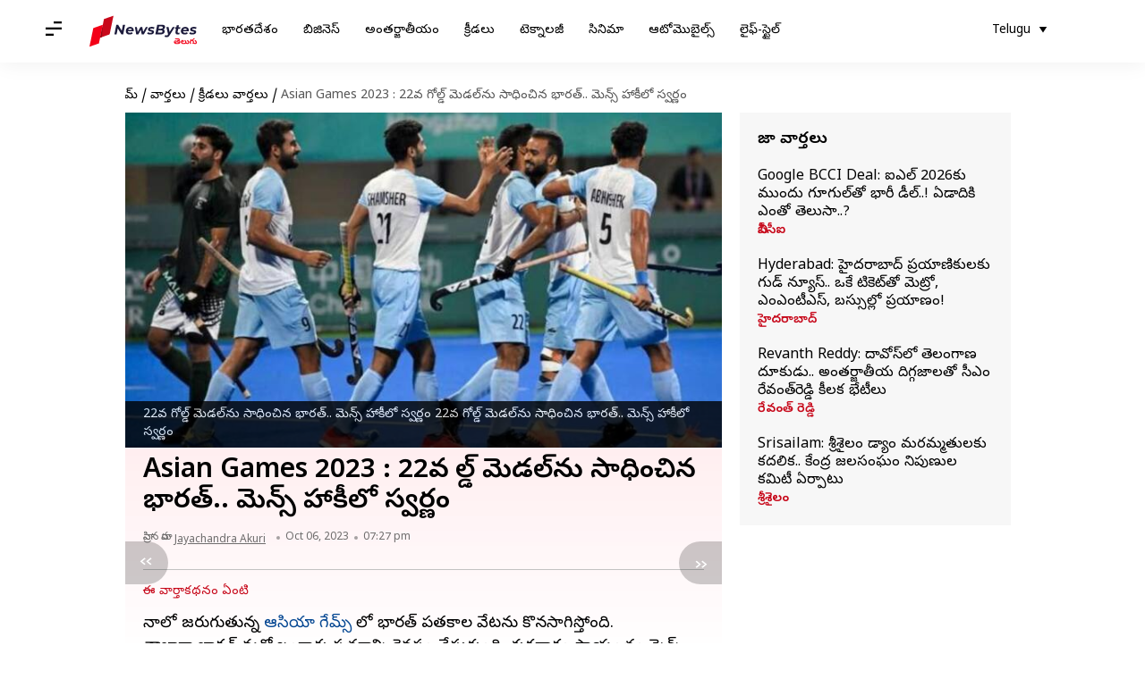

--- FILE ---
content_type: text/html; charset=UTF-8
request_url: https://telugu.newsbytesapp.com/news/sports/india-won-the-22nd-gold-medal-gold-in-men-s-hockey/story
body_size: 24398
content:
<!DOCTYPE html>
<html lang="te" class="styles-loading">
    <head>
        <meta http-equiv="Content-Type" content="text/html; charset=UTF-8" />
<title>Asian Games 2023 : 22వ గోల్డ్ మెడల్‌ను సాధించిన భారత్.. మెన్స్ హాకీలో స్వర్ణం</title>
<meta name="viewport" content="width=device-width, initial-scale=1">
<meta name="description" content="చైనాలో జరుగుతున్న ఆసియా గేమ్స్ లో భారత్ పతకాల వేటను కొనసాగిస్తోంది">
        <link rel="preconnect" href="https://securepubads.g.doubleclick.net/">
        <link rel="preconnect" href="https://aax.amazon-adsystem.com/">

                <link rel="preconnect" href="https://fonts.googleapis.com">
<link rel="preconnect" href="https://fonts.gstatic.com" crossorigin>


<link rel="nb-event" data-event="alpine:init" data-handler="libloader" data-as="css" data-assets_0="https://fonts.googleapis.com/css2?family=Noto+Sans+Telugu:wght@400;600&amp;display=swap"/>
        
                        <script type="application/ld+json">{"@context":"https://schema.org","@type":"NewsArticle","mainEntityOfPage":{"@type":"WebPage","@id":"https://telugu.newsbytesapp.com/news/sports/india-won-the-22nd-gold-medal-gold-in-men-s-hockey/story"},"isPartOf":{"@type":"CreativeWork","name":"NewsBytes Telugu","url":"https://telugu.newsbytesapp.com"},"inLanguage":"te","headline":"Asian Games 2023 : 22\u0c35 \u0c17\u0c4b\u0c32\u0c4d\u0c21\u0c4d \u0c2e\u0c46\u0c21\u0c32\u0c4d\u200c\u0c28\u0c41 \u0c38\u0c3e\u0c27\u0c3f\u0c02\u0c1a\u0c3f\u0c28 \u0c2d\u0c3e\u0c30\u0c24\u0c4d.. \u0c2e\u0c46\u0c28\u0c4d\u0c38\u0c4d \u0c39\u0c3e\u0c15\u0c40\u0c32\u0c4b \u0c38\u0c4d\u0c35\u0c30\u0c4d\u0c23\u0c02","description":"\u0c1a\u0c48\u0c28\u0c3e\u0c32\u0c4b \u0c1c\u0c30\u0c41\u0c17\u0c41\u0c24\u0c41\u0c28\u0c4d\u0c28 \u0c06\u0c38\u0c3f\u0c2f\u0c3e \u0c17\u0c47\u0c2e\u0c4d\u0c38\u0c4d \u0c32\u0c4b \u0c2d\u0c3e\u0c30\u0c24\u0c4d \u0c2a\u0c24\u0c15\u0c3e\u0c32 \u0c35\u0c47\u0c1f\u0c28\u0c41 \u0c15\u0c4a\u0c28\u0c38\u0c3e\u0c17\u0c3f\u0c38\u0c4d\u0c24\u0c4b\u0c02\u0c26\u0c3f","articleSection":"Sports News","url":"https://telugu.newsbytesapp.com/news/sports/india-won-the-22nd-gold-medal-gold-in-men-s-hockey/story","image":["https://i.cdn.newsbytesapp.com/te/images/l10520231006192304.jpeg"],"datePublished":"2023-10-06T19:27:17+05:30","articleBody":"\u0c1a\u0c48\u0c28\u0c3e\u0c32\u0c4b \u0c1c\u0c30\u0c41\u0c17\u0c41\u0c24\u0c41\u0c28\u0c4d\u0c28 \u0c06\u0c38\u0c3f\u0c2f\u0c3e \u0c17\u0c47\u0c2e\u0c4d\u0c38\u0c4d \u0c32\u0c4b \u0c2d\u0c3e\u0c30\u0c24\u0c4d \u0c2a\u0c24\u0c15\u0c3e\u0c32 \u0c35\u0c47\u0c1f\u0c28\u0c41 \u0c15\u0c4a\u0c28\u0c38\u0c3e\u0c17\u0c3f\u0c38\u0c4d\u0c24\u0c4b\u0c02\u0c26\u0c3f.    \u0c24\u0c3e\u0c1c\u0c3e\u0c17\u0c3e \u0c2d\u0c3e\u0c30\u0c24\u0c4d \u0c2e\u0c30\u0c4b \u0c2c\u0c02\u0c17\u0c3e\u0c30\u0c41 \u0c2a\u0c24\u0c15\u0c3e\u0c28\u0c4d\u0c28\u0c3f \u0c15\u0c48\u0c35\u0c38\u0c02 \u0c1a\u0c47\u0c38\u0c41\u0c15\u0c41\u0c02\u0c26\u0c3f. \u0c36\u0c41\u0c15\u0c4d\u0c30\u0c35\u0c3e\u0c30\u0c02 \u0c38\u0c3e\u0c2f\u0c02\u0c24\u0c4d\u0c30\u0c02 \u0c2e\u0c46\u0c28\u0c4d\u0c38\u0c4d \u0c39\u0c15\u0c40 \u0c2b\u0c48\u0c28\u0c32\u0c4d\u0c32\u0c4b \u0c39\u0c30\u0c4d\u0c2e\u0c28\u0c4d \u0c2a\u0c4d\u0c30\u0c40\u0c24\u0c4d \u0c38\u0c3f\u0c02\u0c17\u0c4d \u0c28\u0c47\u0c24\u0c43\u0c24\u0c4d\u0c35\u0c02\u0c32\u0c4b \u0c2d\u0c3e\u0c30\u0c24 \u0c1c\u0c1f\u0c4d\u0c1f\u0c41 \u0c1c\u0c2a\u0c3e\u0c28\u0c4d \u0c2a\u0c48 \u0c35\u0c3f\u0c1c\u0c2f\u0c02 \u0c38\u0c3e\u0c27\u0c3f\u0c02\u0c1a\u0c3f \u0c17\u0c4b\u0c32\u0c4d\u0c21\u0c4d \u0c2e\u0c46\u0c21\u0c32\u0c4d\u200c\u0c28\u0c41 \u0c38\u0c3e\u0c27\u0c3f\u0c02\u0c1a\u0c3f\u0c02\u0c26\u0c3f.    \u0c08 \u0c38\u0c4d\u0c35\u0c30\u0c4d\u0c23\u0c02\u0c24\u0c4b \u0c2d\u0c3e\u0c30\u0c24\u0c4d \u0c07\u0c2a\u0c4d\u0c2a\u0c1f\u0c3f\u0c35\u0c30\u0c15\u0c42 22 \u0c17\u0c4b\u0c32\u0c4d\u0c21\u0c4d \u0c2e\u0c46\u0c21\u0c32\u0c4d\u0c38\u0c4d \u0c28\u0c41 \u0c38\u0c3e\u0c27\u0c3f\u0c02\u0c1a\u0c3f\u0c02\u0c26\u0c3f. \u0c39\u0c3e\u0c15\u0c40 \u0c2b\u0c48\u0c28\u0c32\u0c4d \u0c2e\u0c4d\u0c2f\u0c3e\u0c1a\u0c41\u0c32\u0c4b \u0c2d\u0c3e\u0c30\u0c24\u0c4d \u0c06\u0c26\u0c3f \u0c28\u0c41\u0c02\u0c1a\u0c3f \u0c06\u0c26\u0c3f\u0c2a\u0c24\u0c4d\u0c2f\u0c02 \u0c2a\u0c4d\u0c30\u0c26\u0c30\u0c4d\u0c36\u0c3f\u0c02\u0c1a\u0c3f\u0c02\u0c26\u0c3f.    \u0c1a\u0c3f\u0c35\u0c30\u0c3f\u0c15\u0c3f 5-1 \u0c17\u0c4b\u0c32\u0c4d\u0c38\u0c4d \u0c24\u0c47\u0c21\u0c3e\u0c24\u0c4b \u0c1c\u0c2a\u0c3e\u0c28\u0c4d\u200c\u0c28\u0c41 \u0c1a\u0c3f\u0c24\u0c4d\u0c24\u0c41 \u0c1a\u0c47\u0c38\u0c3f\u0c02\u0c26\u0c3f.    \u0c08 \u0c2a\u0c24\u0c15\u0c02\u0c32\u0c4b \u0c15\u0c32\u0c3f\u0c2a\u0c3f \u0c06\u0c38\u0c3f\u0c2f\u0c3e \u0c15\u0c4d\u0c30\u0c40\u0c21\u0c32\u0c4d\u0c32\u0c4b \u0c2d\u0c3e\u0c30\u0c24\u0c4d \u0c07\u0c2a\u0c4d\u0c2a\u0c1f\u0c3f\u0c35\u0c30\u0c15\u0c42 \u0c2e\u0c4a\u0c24\u0c4d\u0c24\u0c02 4 \u0c2c\u0c02\u0c17\u0c3e\u0c30\u0c41 \u0c2a\u0c24\u0c15\u0c3e\u0c32\u0c28\u0c41 \u0c38\u0c3e\u0c27\u0c3f\u0c02\u0c1a\u0c3f\u0c02\u0c26\u0c3f.","author":{"@type":"Person","name":"Jayachandra Akuri","url":"https://telugu.newsbytesapp.com/author/jayachandra/189","sameAs":[],"email":"jaychandra.akuri@elysiumlabs.in"},"publisher":{"@type":"NewsMediaOrganization","name":"NewsBytes Telugu","url":"https://telugu.newsbytesapp.com","logo":{"@type":"ImageObject","url":"https://cf-cdn.newsbytesapp.com/assets/images/google_news_logo_te.png","width":347,"height":60},"sameAs":["https://twitter.com/newsbytesapp","https://www.linkedin.com/company/newsbytes"]},"associatedMedia":{"@type":"ImageObject","url":"https://i.cdn.newsbytesapp.com/te/images/l10520231006192304.jpeg","caption":"22\u0c35 \u0c17\u0c4b\u0c32\u0c4d\u0c21\u0c4d \u0c2e\u0c46\u0c21\u0c32\u0c4d\u200c\u0c28\u0c41 \u0c38\u0c3e\u0c27\u0c3f\u0c02\u0c1a\u0c3f\u0c28 \u0c2d\u0c3e\u0c30\u0c24\u0c4d.. \u0c2e\u0c46\u0c28\u0c4d\u0c38\u0c4d \u0c39\u0c3e\u0c15\u0c40\u0c32\u0c4b \u0c38\u0c4d\u0c35\u0c30\u0c4d\u0c23\u0c02\n\n22\u0c35 \u0c17\u0c4b\u0c32\u0c4d\u0c21\u0c4d \u0c2e\u0c46\u0c21\u0c32\u0c4d\u200c\u0c28\u0c41 \u0c38\u0c3e\u0c27\u0c3f\u0c02\u0c1a\u0c3f\u0c28 \u0c2d\u0c3e\u0c30\u0c24\u0c4d.. \u0c2e\u0c46\u0c28\u0c4d\u0c38\u0c4d \u0c39\u0c3e\u0c15\u0c40\u0c32\u0c4b \u0c38\u0c4d\u0c35\u0c30\u0c4d\u0c23\u0c02","width":1920,"height":1080}}</script>
                        
        <style type="text/css">
        :root{--primary-font: "Noto Sans Telugu", Helvetica, Arial, sans-serif;--secondary-font: "Noto Sans Telugu", Helvetica, Arial, sans-serif;--tertiary-font: "Noto Sans Telugu", Helvetica, Arial, sans-serif}

                            html.styles-loading>body>*{display:none;}html.styles-loading .page-loader{display:flex}html .page-loader{display:none}.page-loader{position:fixed;top:0;bottom:0;left:0;right:0;z-index:10;height:100vh;width:100vw;align-items:center;justify-content:center;overflow:hidden;background-color:#fff;display:flex}
.mld{padding: 0 1.25rem;font-size: 22px;font-weight: 700;color: #c7091b !important;}

                          
        
                </style>
        
                
        <script type="text/javascript">
          try {
            var ced=function(e){try{window.dispatchEvent(e)}catch(t){enf("s4a",t),console.error(t)}},ce=function(e,t){return new CustomEvent(e,{detail:t,bubbles:!0,cancelable:!0,composed:!1})};
            window.addEventListener("fcp", () => {
                window.dma = true;
            });
            
          } catch(e) {enf('headerscript',e)}
        </script>

                        <link as="style" rel="preload" integrity="sha384-u6eq6dTuGZLy16H1rRxWWj0PJGKQ/IgH4KRIov4je5+9oXMJKxajqQ/xI80C0Itg" href="https://cf-cdn.newsbytesapp.com/assets/dynamic/build/timeline-v3b.CWRewQW7.css" crossorigin="anonymous" onload="this.onload=null;this.rel='stylesheet';document.getElementsByTagName('html').item(0).classList.remove('styles-loading');" onerror="this.onerror=null;navigator.serviceWorker?.controller?.postMessage({type:'CACHE_PURGE',error: {url:this.href}});if(window.dma)ced(ce('ie-0'));else{window.addEventListener('fcp', () => {ced(ce('ie-0'))});}"/>

        <link rel="nb-event" data-as="css" data-event="ie-0" data-handler="renderloader" data-policy="once" data-assets_0="https://cf-cdn.newsbytesapp.com/assets/dynamic/build/timeline-v3b.CWRewQW7.css?cb=0" data-integrity_0="sha384-u6eq6dTuGZLy16H1rRxWWj0PJGKQ/IgH4KRIov4je5+9oXMJKxajqQ/xI80C0Itg" data-log_0="true"/>
                                        <meta property="og:site_name" content="NewsBytes">
<meta property="og:type" content="article">
<meta property="og:title" content="Asian Games 2023 : 22వ గోల్డ్ మెడల్‌ను సాధించిన భారత్.. మెన్స్ హాకీలో స్వర్ణం">
<meta property="og:description" content="చైనాలో జరుగుతున్న ఆసియా గేమ్స్ లో భారత్ పతకాల వేటను కొనసాగిస్తోంది">
<meta property="og:url" content="https://telugu.newsbytesapp.com/news/sports/india-won-the-22nd-gold-medal-gold-in-men-s-hockey/story">
<meta property="og:image" content="https://i.cdn.newsbytesapp.com/te/images/l10520231006192304.jpeg">
<meta property="og:image:width" content="1920" />
<meta property="og:image:height" content="1080" />
<meta name="robots" content="max-image-preview:large">
<meta property="twitter:card" content="summary_large_image">
<meta property="twitter:site" content="@newsbytesapp">
<meta property="twitter:title" content="Asian Games 2023 : 22వ గోల్డ్ మెడల్‌ను సాధించిన భారత్.. మెన్స్ హాకీలో స్వర్ణం">
<meta property="twitter:description" content="చైనాలో జరుగుతున్న ఆసియా గేమ్స్ లో భారత్ పతకాల వేటను కొనసాగిస్తోంది">
<meta property="twitter:url" content="https://telugu.newsbytesapp.com/news/sports/india-won-the-22nd-gold-medal-gold-in-men-s-hockey/story">
<meta property="twitter:image" content="https://i.cdn.newsbytesapp.com/te/images/l10520231006192304.jpeg">
<meta property="fb:pages" content="681371421973844" />
<meta name="pocket-site-verification" content="c9aeb5661f69e37caab618602e7539" />
<meta name="application-name" content="NewsBytes - Your Daily News Digest">

        <meta name="mobile-web-app-capable" content="yes" />
<meta name="theme-color" content="#ffffff"/>
<link rel="manifest" href="/manifest.json" />
<link rel="shortcut icon" href="/favicon.ico" type="image/x-icon" />
<link rel="icon" type="image/png" href="https://cf-cdn.newsbytesapp.com/assets/icons/2/favicon-16x16.png" sizes="16x16" />
<link rel="apple-touch-icon" sizes="57x57" href="https://cf-cdn.newsbytesapp.com/assets/icons/2/apple-touch-icon-57x57.png" />
<link rel="apple-touch-icon" sizes="60x60" href="https://cf-cdn.newsbytesapp.com/assets/icons/2/apple-touch-icon-60x60.png" />
<link rel="apple-touch-icon" sizes="72x72" href="https://cf-cdn.newsbytesapp.com/assets/icons/2/apple-touch-icon-72x72.png" />
<link rel="apple-touch-icon" sizes="76x76" href="https://cf-cdn.newsbytesapp.com/assets/icons/2/apple-touch-icon-76x76.png" />
<link rel="apple-touch-icon" sizes="114x114" href="https://cf-cdn.newsbytesapp.com/assets/icons/2/apple-touch-icon-114x114.png" />
<link rel="apple-touch-icon" sizes="120x120" href="https://cf-cdn.newsbytesapp.com/assets/icons/2/apple-touch-icon-120x120.png" />
<link rel="apple-touch-icon" sizes="144x144" href="https://cf-cdn.newsbytesapp.com/assets/icons/2/apple-touch-icon-144x144.png" />
<link rel="apple-touch-icon" sizes="152x152" href="https://cf-cdn.newsbytesapp.com/assets/icons/2/apple-touch-icon-152x152.png" />
<link rel="apple-touch-icon" sizes="180x180" href="https://cf-cdn.newsbytesapp.com/assets/icons/2/apple-touch-icon-180x180.png" />
<link rel="apple-touch-startup-image" media="(-webkit-device-pixel-ratio: 1)" href="https://cf-cdn.newsbytesapp.com/assets/icons/2/apple-touch-icon-512x512.png" />
<link rel="apple-touch-startup-image" media="(-webkit-device-pixel-ratio: 2)" href="https://cf-cdn.newsbytesapp.com/assets/icons/2/apple-touch-icon-1024x1024.png" />
<meta name="apple-mobile-web-app-capable" content="yes" />
<meta name="apple-mobile-web-app-status-bar-style" content="black-translucent" />
<link rel="icon" type="image/png" href="https://cf-cdn.newsbytesapp.com/assets/icons/2/favicon-32x32.png" sizes="32x32" />
<link rel="icon" type="image/png" href="https://cf-cdn.newsbytesapp.com/assets/icons/2/favicon-96x96.png" sizes="96x96" />
<link rel="icon" type="image/png" href="https://cf-cdn.newsbytesapp.com/assets/icons/2/android-chrome-192x192.png" sizes="192x192" />
<link rel="icon" type="image/png" sizes="240x240" href="https://cf-cdn.newsbytesapp.com/assets/icons/2/android-chrome-240x240.png" sizes="240x240" />
<meta name="msapplication-TileImage" content="https://cf-cdn.newsbytesapp.com/assets/icons/2/apple-touch-icon-144x144.png" />
<meta name="msapplication-TileColor" content="#ffffff" />
<meta name="msapplication-config" content="/browserconfig.xml" />
<meta name="msapplication-square70x70logo" content="https://cf-cdn.newsbytesapp.com/icons/smalltile.png" />
<meta name="msapplication-square150x150logo" content="https://cf-cdn.newsbytesapp.com/icons/mediumtile.png" />
<meta name="msapplication-square310x310logo" content="https://cf-cdn.newsbytesapp.com/icons/largetile.png" />
<meta name="msapplication-navbutton-color" content="#ffffff" />
        <link rel="preload" as="image" href="https://i.cdn.newsbytesapp.com/te/images/l10520231006192304.jpeg?tr=w-480" />
<meta name="robots" content="max-image-preview:large">
                        <link rel="canonical" href="https://telugu.newsbytesapp.com/news/sports/india-won-the-22nd-gold-medal-gold-in-men-s-hockey/story" />
                

        <script type="text/javascript">
                      window.dataLayer = window.dataLayer || [];window.dataLayer.push({ "gtm.start": new Date().getTime(), event: "gtm.js" });
                    window.nb_debug = false;
          window.nblocale = "te";
          window.partner = new URLSearchParams(window.location.search).get('utm_medium') || "nb";
          window.nla = (a, b) => {return (a === null || a === undefined) ? b : a;};
          window.log = (typeof Proxy != 'undefined') ? new Proxy([], {set: (e, i, n) => {e[i] = n;if(typeof n != 'number') dispatchEvent(new CustomEvent('custom_log', { detail: n, bubbles: true, cancelable: true, composed: false }));return true;}}) : [];
          !function(){var _pL=console.log;var _pE=console.error;var _pW=console.warn;log=log || [];console.log=function (...args) {let dt=`[${(new Date()).toISOString()}]`;log.push([dt, Date.now(), 'log', ...args]);window.nb_debug && _pL.apply(console, [dt, ...args]);};console.error=function (...args) {let dt=`[${(new Date()).toISOString()}]`;log.push([dt, Date.now(), 'err', ...args]);nb_debug && _pE.apply(console, [dt, ...args]);};console.warn=function (...args) {let dt=`[${(new Date()).toISOString()}]`;log.push([dt, Date.now(), 'warn', ...args]);nb_debug && _pW.apply(console, [dt, ...args]);};}();console.log("Started loading");
          window._nb_isBot = (() => {return ((navigator.webdriver === true) || /bot|crawler|spider|crawling|googleother/i.test(navigator.userAgent) || /HeadlessChrome/.test(navigator.userAgent) );})();
          function collect(i, j) {if (window._nb_isBot) {return;}let v = 219, m = new Date().getMonth();let s = new URLSearchParams(j).toString(), sw = window._nb_hasSW;s = s ? '&'+s : '';fetch('/js/collect.' + v + m + '.js?id=' + i + s + "&sw=" + sw + '&partner=' + (window.partner || 'nb') + '&cb=' + Date.now()).catch((err) => {console.log(err)});}
          function enf(nm, e) {collect('tc', {fl:nm,n:e.name,m:e.message})}
          window.__camreadycalled = 0;
        </script>
        <script type="text/javascript">
          !function(e,t,r){function gpterrev(r,o,n){!function setgu(){let r=t.getElementsByTagName("script");for(let t=0;t<r.length;t++){let o=r[t].getAttribute("src");if(o&&o.includes("gpt.js")){e.nbgsu=o;break}}}(),dispatchEvent(new CustomEvent("gpt_error",{detail:{message:o,code:r,url:e.nbgsu,level:n},bubbles:!0,cancelable:!0,composed:!1}))}e.setCookie=function(e,r,o){const n=new Date;n.setTime(n.getTime()+24*o*60*60*1e3);let p="expires="+n.toUTCString();t.cookie=e+"="+r+";"+p+";path=/"},e.getCookie=function(e){let r=e+"=",o=t.cookie.split(";");for(let t=0;t<o.length;t++){let e=o[t];for(;" "==e.charAt(0);)e=e.substring(1);if(0==e.indexOf(r))return e.substring(r.length,e.length)}return""},e.haveCookie=function(t){return""!==e.getCookie(t)},e.deleteCookie=function(e){t.cookie=e+"=;expires=Thu, 01 Jan 1970 00:00:01 GMT;path=/;"},e.addEventListener("custom_log",function(e){var t=e.detail[3];"string"==typeof t&&(t.includes("https://developers.google.com/publisher-tag")||t.includes("[GPT] 403 HTTP Response")||t.includes("expired version"))&&gpterrev("gpte-dep",t,e.detail[2])}),e.addEventListener("gpt_error",function(t){var o,n;t.detail.partner=e.partner,null==(n=null==(o=null==r?void 0:r.serviceWorker)?void 0:o.controller)||n.postMessage({type:"GPT_ERROR",error:t.detail})}),e.addEventListener("error",function(e){(e.message.includes("https://developers.google.com/publisher-tag")||e.message.includes("[GPT] 403 HTTP Response")||e.message.includes("expired version"))&&gpterrev("gpte-dep",e.message,"errw")})}(window,document,navigator);

        </script>
        <script type="text/javascript">
          !function(t,r){const e=["utm_source","utm_medium","partner"],a={};t.location.search.slice(1).split("&").forEach(t=>{const[r,n]=t.split("="),i=r?r.toLowerCase():"";e.includes(i)&&(a[i]=n||"")}),t.filteredQueryParams=e.filter(r=>("redirect"===t.partner&&(a.utm_medium="default"),a.hasOwnProperty(r))).map(t=>`${t}=${a[t]}`).join("&");let n=""===t.filteredQueryParams?"":"?"+t.filteredQueryParams;t.fullurl=String(t.location.href),["t","trans"].includes(a.utm_medium)&&r.documentElement.classList.add("v3a");var i=t.location.search.substring(1).split("&"),o={};history.replaceState(null,r.title,t.location.origin+t.location.pathname+n);for(var u=0;u<i.length;u++){var c=i[u];if(c){var f=c.split("=");if(f.length>=2){var l=f[0].toLowerCase(),m=f[1];o[l]=m}}}for(var d in delete o.partner,!o.page_from&&t.haveCookie&&t.haveCookie("page_from")&&(o.page_from=t.getCookie("page_from")),o)o.hasOwnProperty(d)&&(t[d]=o[d]);r.addEventListener("click",function(r){const e=r.target.closest(".clickable-target");if(!e)return;let a=e.getAttribute("data-url");a&&(0!==a.indexOf("http")&&(a=t.location.protocol+"//"+t.location.host+a),a=a+"?"+filteredQueryParams,setTimeout(function(){t.location.href=a},200))})}(window,document);

        </script>
        <script type="text/javascript">
          
                              ((t,e,n)=>{Promise.allSettled||(Promise.allSettled=function(t){return new Promise((e,n)=>{let r=[],i=0,o=t.length;t.forEach((t,n)=>{var s,a;s=t,a=n,Promise.resolve(s).then(t=>{r[a]={status:"fulfilled",value:t}},t=>{r[a]={status:"rejected",reason:t}}).finally(()=>{++i===o&&e(r)})})})});var r=!1;Object.defineProperty(t,"scriptloader",{value:function(t,e,n){this.init(t,e,n)},writable:!1,configurable:!1}),scriptloader.prototype={init:function(t){this.t=t.toLowerCase(),this.retries={},this.max_retries=100,this.tries={},this.times={}},push:function(n){let r=this.createElement(n);this.tries[n.s]=1+t.nla(this.tries[n.s],0),this.times[n.s]=t.nla(this.times[n.s],{s:[],e:[],r:[]}),this.times[n.s].s.push((new Date).getTime()),e.head.appendChild(r)},createElement:function(t){return"script"===this.t?this.createScript(t):"style"===this.t?this.createStyle(t):this.createScript(t)},createStyle:function(t){let n=e.createElement("link");n.as="style",n.rel="stylesheet",n.href=t.s,t.i&&(n.integrity=t.i,n.crossOrigin="anonymous"),void 0!==t.o&&this.onloadCb(t,n);var r=this;return n.onerror=()=>{r.errorCb(t,n)},n},createScript:function(t){t=o(t);let n=e.createElement("script");t.d?n.defer=!0:n.async=!0,n.src=t.s,t.i&&(n.integrity=t.i,n.crossOrigin="anonymous"),this.onloadCb(t,n);var r=this;return n.onerror=()=>{r.errorCb(t,n)},n},removeRetryMark:function(t,e){this.retries[t.s]&&(this.notify(t.s),delete this.retries[t.s]),this.times[t.s].r.push("s")},onloadCb:function(e,n){var r=this;n.addEventListener("load",function(){r.times[e.s].e.push((new Date).getTime()),e.r&&"function"==typeof e.rf?t.setTimeout(function(){e.rf()?(r.setRetryWithTimeout(e,n,1),r.times[e.s].r.push("e")):r.removeRetryMark(e,n)},e.rfd):r.removeRetryMark(e,n),e.d&&e.o&&e.o()}),e.d||e.o&&e.o()},errorCb:function(t,e){t.e&&t.e(),t.r&&this.setRetryWithTimeout(t,e,0),this.times[t.s].e.push((new Date).getTime()),this.times[t.s].r.push("e")},setRetryWithTimeout:function(e,n,r){if(this.retries[e.s]||(this.retries[e.s]=0),this.retries[e.s]++,!(this.retries[e.s]>=this.max_retries)){var i=this;t.setTimeout(()=>{e.d?i.push(e):i.push({s:e.s,d:!1,r:e.r,rf:e.rf,rfd:e.rfd})},Math.max(0,s(this.retries[e.s])-r*e.rfd))}},notify:function(e){var r,i;const o=e.split("/").pop().split("?")[0];null==(i=null==(r=null==n?void 0:n.serviceWorker)?void 0:r.controller)||i.postMessage({type:"SCRIPT_ERROR",error:{code:`nw-err-${o}`,message:`Successful retry tag on error: ${e}`,partner:t.partner,level:"err"}})},seq:function(e,n){if(1==e.length){const r="string"==typeof e[0],i=r?e[0]:e[0].s,o=!!r||e[0].d,s=!!r||t.nla(e[0].r,!0),a=r?void 0:t.nla(e[0].rf,void 0),c=r?0:t.nla(e[0].rfd,0),l=r?void 0:t.nla(e[0].i,void 0),d=r?void 0:t.nla(e[0].e,void 0);return void this.push({s:i,d:o,o:function(){n&&n()},r:s,rf:a,rfd:c,i:l,e:d})}if(e.length>1){var r=e.splice(-1),i=this;const o="string"==typeof r[0],s=o?r[0]:r[0].s,a=!!o||r[0].d,c=!!o||t.nla(r[0].r,!0),l=o?void 0:t.nla(r[0].rf,void 0),d=o?0:t.nla(r[0].rfd,0),u=o?void 0:t.nla(e[0].i,void 0),f=o?void 0:t.nla(r[0].e,void 0);this.seq(e,function(){i.push({s:s,d:a,o:function(){n&&n()},r:c,rf:l,rfd:d,i:u,e:f})})}},getP:function(){const t={};for(const e in this.times){const n=this.times[e],r=n.s.length,o=i(e).split("").join("-"),s={success:[],failure:[]};for(let t=0;t<n.e.length&&!(t>=n.s.length);t++){const e=n.s[t],r=n.e[t]-e;t<n.r.length&&("s"===n.r[t]?s.success.push(r):s.failure.push(r))}const a=t=>0===t.length?null:t.reduce((t,e)=>t+e,0)/t.length;t[o]={t:r,sc:s.success.length,sa:a(s.success),fc:s.failure.length,fa:a(s.failure)}}return t}},t._nb_stSl=new t.scriptloader("style"),t._nb_scSl=new t.scriptloader("script");const SLObject=e=>"style"==e.toLowerCase()?t._nb_stSl:t._nb_scSl,i=t=>t.split("?").shift().split("#").shift().split("/").pop(),o=e=>(e.rf||r||"pubads_impl.js"==i(e.s)&&(e.rf=function(){var e;return!(null==(e=null==t?void 0:t.googletag)?void 0:e.pubadsReady)},e.rfd=700,e.r=!0,r=!0),e),s=t=>700+200*(t-1),a=function(){var e=["ipad","iphone","mac"];if(n.platform)for(;e.length;)if(n.platform.toLowerCase().indexOf(e.pop())>=0)return!t.MSStream;return!1},c=(()=>{const libloader=(e,n)=>{var r=SLObject("css"==n.as?"style":"script");const i=[],o=t.nla(n.defer,"true"),s=t.nla(n.log,"false"),a=t.nla(n.oce,"");for(const c of Object.keys(n).sort())if(c.startsWith("assets_")){let e=c.replace("assets_",""),r=t.nla(n["defer_"+e],o),a=t.nla(n["log_"+e],s),l=t.nla(n["integrity_"+e],void 0);i.push({s:n[c],d:"true"==r,r:"true"==a,i:l})}r.seq(i,()=>{n.onComplete&&n.onComplete(),a&&t.dispatchEvent(new CustomEvent(a,{detail:a,bubbles:!0,cancelable:!0,composed:!1}))})};return{libloader:libloader,renderloader:(t,n)=>{const r="styles-loading",i=e.getElementsByTagName("html").item(0).classList,o=e.getElementsByTagName("body").item(0).classList;n.timer?n.onComplete=()=>{setTimeout(()=>{i.remove(r),o.remove(r)},n.timer)}:n.onComplete=()=>{i.remove(r),o.remove(r)},libloader(0,n)},classtoggle:(t,e)=>{"classtoggle"==t.target.getAttribute("data-handler")?t.target.classList.toggle(e.toggleclass):t.target.closest('[data-handler="classtoggle"]').classList.toggle(e.toggleclass)}}})();t.EventManager=(()=>{const n={},r={},i=[],l=t=>Array.from(t.attributes).reduce((t,e)=>(e.name.startsWith("data-")&&(t[e.name.replace("data-","")]=e.value),t),{}),d=(t,e)=>n=>{void 0===e&&(e=l(n.target));try{t(n,e)}catch(i){if(console.error(`[EM] Error in handler: ${i.message}`),e.errorhandler&&r[e.errorhandler])try{r[e.errorhandler](n,e)}catch(o){console.error("[EM] Error in error handler",o,i)}}},u=t=>{Promise.allSettled(t.filter(t=>t).map(t=>new Promise((e,n)=>{try{t[0](t[1],t[2]),e(t)}catch(i){if(t[2].errorhandler&&r[t[2].errorhandler]){try{r[t[2].errorhandler](t[1],t[2])}catch(o){console.error("[EM] Error in error handler 2",o,i)}n(i)}}})))},f=()=>{let t=[];e.querySelectorAll("[data-event]").forEach(e=>{t.push(h(e))}),u(t)},h=e=>{let n=[];if(e.nodeType===Node.ELEMENT_NODE&&e.hasAttribute("data-event")){var[r,a,c,l]=b(e);c&&("DOMContentLoaded"==a||"load"==a?n.push([c,e,l]):r.addEventListener(a,d(c,l)))}if("SCRIPT"===e.tagName){if(i.includes(e.src))return;i.push(e.src);var[u,f]=(t=>[SLObject(t.tagName),o({s:t.src,d:!1,r:!1,rfd:0})])(e);if(u.tries[e.src])return;e.addEventListener("error",()=>{(new Date).toISOString(),t.setTimeout(()=>{u.seq([f],()=>{})},s(1))}),e.addEventListener("load",()=>{(new Date).toISOString(),"function"==typeof f.rf&&t.setTimeout(function(){f.rf()&&t.setTimeout(()=>{u.seq([f],()=>{})},Math.max(0,s(1)-f.rfd))},f.rfd)})}return n.length>0?n[0]:null},v=t=>{t.nodeType===Node.ELEMENT_NODE&&t.hasAttribute("data-event")&&([elm,event,func,attributes]=b(t),func&&elm.removeEventListener(event,d(func,attributes)))},b=n=>{const i=n.getAttribute("data-event"),o=n.getAttribute("data-handler")||i;let s=r[o];const a="click"==i?n:"DOMContentLoaded"==i?e:t;if(void 0===s)return[a,void 0,void 0,void 0];(n.getAttribute("data-policy")||"").split("|").forEach(t=>{"once"===t&&(s=once(s)),t.startsWith("debounce:")&&(s=debounce(s,Number(t.split(":")[1])))});const c=l(n);return[a,i,s,c]},m=()=>{const t=new MutationObserver(t=>{t.forEach(t=>{let e=[];t.addedNodes.forEach(t=>{e.push(h(t))}),u(e),t.removedNodes.forEach(t=>{v(t)})})});t.observe(e.body,{childList:!0,subtree:!0}),t.observe(e.head,{childList:!0})},debounce=(t,e)=>{let n;return(isNaN(e)||e<=0)&&(e=100),(...r)=>{clearTimeout(n),n=setTimeout(()=>t(...r),e)}},once=t=>{let e=!1;return(...n)=>{e||t(...n),e=!0}};return{init:n=>{n=n||c,Object.assign(r,n),new PerformanceObserver(e=>{for(const n of e.getEntries())"largest-contentful-paint"===n.entryType?t.dispatchEvent(new CustomEvent("lcp",{detail:"lcp",bubbles:!0,cancelable:!0,composed:!1})):"paint"===n.entryType&&"first-contentful-paint"===n.name&&(t.dispatchEvent(new CustomEvent("fcp",{detail:"fcp",bubbles:!0,cancelable:!0,composed:!1})),a()&&t.dispatchEvent(new CustomEvent("lcp",{detail:"lcp",bubbles:!0,cancelable:!0,composed:!1})))}).observe({entryTypes:["largest-contentful-paint","paint"]}),e.body?(m(),f()):(()=>{const t=new MutationObserver(n=>{e.body&&(t.disconnect(),m(),f())});t.observe(e.documentElement,{childList:!0,subtree:!0})})()},addEvent:h,addHandlers:t=>{e.querySelectorAll("[data-event]").forEach(e=>{const n=e.getAttribute("data-handler");if(t[n]&&!r[n]){let i={};i[n]=t[n],Object.assign(r,i),h(e)}})},removeEvent:v,trigger:(t,e)=>{n[t]&&n[t].forEach(t=>t.handler(e))},observeMutations:m}})()})(window,document,navigator),window.dispatchEvent(new CustomEvent("dml",{detail:"dml",bubbles:!0,cancelable:!0,composed:!1}));

                              
          
                  </script>
                                                    </head>
    <body data-side-drawer="off" >
        
                    <link rel="nb-event" data-event="l-m" data-policy="once" data-defer="true" data-handler="libloader" data-assets_0="https://securepubads.g.doubleclick.net/tag/js/gpt.js?nbcb=20240620" data-log_0="true" data-oce="s-d"/>
            <link rel="nb-event" data-event="l-a" data-policy="once" data-defer="true" data-handler="libloader" data-assets_0="https://pagead2.googlesyndication.com/pagead/js/adsbygoogle.js?client=ca-pub-3786856359143209" data-log_0="true" data-oce="s-d"/>
            <link rel="nb-event" data-event="s-d" data-policy="once" data-defer="true" data-handler="libloader" data-assets_1="https://cf-cdn.newsbytesapp.com/assets/dynamic/build/assets/cam-DKW3edUm.js" data-log_1="true" data-oce="a-l"/>
                <script>try{EventManager.init()}catch(e){enf('dom-init',e)}</script>
        
                <header id="header-nav">
    <nav class="top-nav">
        <div class="box-shdw-header">
            <div class="wrapper hidden-in-touch">
                <div class="top-bar lg-screen" data-search="off">
                    <div class="first-tier">
                        <div class="nb-icon-menu side-drawer-toggle m-icon"></div>
                                                <a href="/" class="svg-inclusion clickable-logo" data-svg="logo_te" aria-label="NewsBytes Telugu"><span class="title visibility-hidden">NewsBytes Telugu</span></a>
                        
                        
                        <ul class="overflow-check visibility-hidden" data-cname="list-hdBttns"></ul>

                        <div id="header-drop-down"></div>
                        
                                                <div class="last-box lt-box ">
                                                        
                            <div class="drdown-parent">
                                <button class="drdown-selector drdown-selector-plain" id="fxd-p-682">
                                    <div class="label hidden"></div>
                                    <div class="flex">
                                        <span class="title">Telugu</span>
                                        <span class="nb-icon-drop-more d-icon"></span>
                                    </div>
                                </button>
                                <div class="hidden drdown-box d-box right" data-status="off" data-animation-entrance="ent-slide-down-mg" data-animation-exit="ext-slide-up-mg" data-type="stateless">
                                                                        <a href="https://www.newsbytesapp.com" target="_blank" rel="_noopener" hreflang="en"  title="English">English</a>
                                                                        <a href="https://hindi.newsbytesapp.com" target="_blank" rel="_noopener" hreflang="hi"  title="Hindi">Hindi</a>
                                                                        <a href="https://tamil.newsbytesapp.com" target="_blank" rel="_noopener" hreflang="ta"  title="Tamil">Tamil</a>
                                                                    </div>
                            </div>
                                                    </div>
                                            </div>
                    <div class="search-bar">
                        <input type="text" class="search-query" placeholder="Search" value="" id="searchLgView" />
                        <span class="nb-icon-cancel cancel-search cr-icon"></span>
                    </div>
                    <span class="aux-text hidden">మరింత</span>
                </div>
            </div>
                        <div class="hidden-lg">
                <div class="top-bar touch-screen" data-search="off">
                    <div class="slab-logo first-tier">
                        <div class="slab-logo-item">
                            <div class="nb-icon-menu m-icon side-drawer-toggle"></div>
                                                        <a href="/" data-svg="logo_te" aria-label="NewsBytes Telugu"><div class="dp-ib">
        
    
    
    
    
        <div id="_svg_logo_te" class="dp-ib">
        <svg xmlns="http://www.w3.org/2000/svg" viewBox="0 0 400 120" style="enable-background:new 0 0 400 120" xml:space="preserve" class="svg logo_telugu ht-px-36">
                        <g fill="none" fill-rule="evenodd">
              <path fill="#C8091B" d="m54.136 14.421-4.388 21.263-9.973 48.33 6.903-2.421 28.484-10L89.522 2z"/>
              <path fill="#F30017" d="M14.36 48.108 0 117.701l35.387-12.42 14.36-69.593z"/>
              <path fill="#970412" d="m49.798 35.667-3.12 45.926-6.903 2.422 9.973-48.33z"/>
              <path d="m92.876 71.621 7.183-35.916h6.876l15.444 26.014-2.72-.154 5.131-25.86H133l-7.184 35.916h-6.824l-15.495-26.013 2.77.154-5.182 25.86zm56.688.411c-2.874 0-5.362-.513-7.466-1.54-2.103-1.026-3.737-2.462-4.9-4.31-1.163-1.847-1.744-4.019-1.744-6.516 0-3.078.692-5.823 2.078-8.235 1.385-2.411 3.3-4.318 5.746-5.72 2.446-1.403 5.26-2.104 8.44-2.104 2.703 0 5.029.504 6.979 1.513 1.95 1.01 3.463 2.412 4.54 4.207 1.078 1.796 1.617 3.943 1.617 6.44 0 .718-.043 1.436-.129 2.155a23.39 23.39 0 0 1-.333 2.052H141.56l.82-4.669h18.266l-3.283 1.437c.273-1.54.188-2.83-.257-3.874a4.93 4.93 0 0 0-2.155-2.412c-.992-.564-2.189-.846-3.591-.846-1.745 0-3.224.419-4.439 1.257-1.214.838-2.129 1.992-2.745 3.463-.615 1.471-.923 3.13-.923 4.977 0 2.12.59 3.703 1.77 4.746 1.18 1.043 2.967 1.565 5.362 1.565 1.402 0 2.753-.222 4.053-.667 1.3-.445 2.412-1.077 3.335-1.898l3.335 5.284a16.149 16.149 0 0 1-5.413 2.797 21.282 21.282 0 0 1-6.131.898Zm24.671-.411-4.875-27.604h7.286l3.9 23.756H176.8l13.238-23.756h6.875l4.002 23.756h-3.745l13.135-23.756h7.542l-15.238 27.604h-7.902l-3.746-20.37h2.36l-11.287 20.37zm52.429.411c-2.429 0-4.712-.274-6.85-.821-2.138-.548-3.788-1.232-4.951-2.053l3.078-5.798c1.198.787 2.66 1.42 4.387 1.899 1.728.479 3.464.718 5.208.718 1.881 0 3.25-.24 4.105-.718.855-.479 1.283-1.129 1.283-1.95 0-.65-.36-1.137-1.078-1.462-.718-.325-1.625-.59-2.72-.795a118.351 118.351 0 0 1-3.514-.719 18.257 18.257 0 0 1-3.54-1.154 6.763 6.763 0 0 1-2.72-2.155c-.7-.94-1.052-2.18-1.052-3.72 0-2.087.59-3.848 1.77-5.285 1.18-1.437 2.823-2.531 4.926-3.284 2.104-.752 4.49-1.128 7.158-1.128 1.915 0 3.78.205 5.593.615 1.812.41 3.352.975 4.617 1.693l-2.873 5.85c-1.3-.821-2.66-1.377-4.079-1.668a20.4 20.4 0 0 0-4.08-.436c-1.88 0-3.24.265-4.078.795-.838.53-1.257 1.172-1.257 1.924 0 .65.35 1.155 1.052 1.514.7.36 1.599.65 2.693.872l3.54.719a16.48 16.48 0 0 1 3.541 1.128 6.998 6.998 0 0 1 2.694 2.104c.7.906 1.052 2.13 1.052 3.669 0 2.086-.608 3.856-1.822 5.31-1.214 1.454-2.865 2.54-4.951 3.258-2.087.719-4.464 1.078-7.132 1.078Zm18.77-.411 7.184-35.916h17.342c3.9 0 6.884.701 8.953 2.104 2.07 1.402 3.105 3.437 3.105 6.105 0 2.258-.59 4.156-1.77 5.696-1.18 1.539-2.746 2.702-4.695 3.489-1.95.786-4.07 1.18-6.363 1.18l1.334-2.053c3.01 0 5.413.693 7.21 2.078 1.795 1.386 2.693 3.378 2.693 5.978 0 2.531-.693 4.643-2.078 6.337-1.385 1.693-3.292 2.95-5.721 3.77-2.429.822-5.216 1.232-8.363 1.232h-18.83Zm9.544-6.26h9.8c2.292 0 4.096-.436 5.413-1.308 1.317-.872 1.975-2.163 1.975-3.874 0-1.334-.487-2.283-1.462-2.847-.975-.565-2.283-.847-3.925-.847h-10.98l1.231-6.054h9.338c1.437 0 2.677-.188 3.72-.565 1.043-.376 1.839-.949 2.386-1.719.547-.77.821-1.701.821-2.796 0-1.197-.462-2.06-1.385-2.591-.924-.53-2.224-.795-3.9-.795h-8.414l-4.618 23.397Zm32.162 16.624a13.61 13.61 0 0 1-4.182-.666c-1.385-.445-2.488-1.027-3.31-1.745l3.695-5.747a7.11 7.11 0 0 0 1.975 1.232c.736.308 1.548.462 2.438.462 1.026 0 1.924-.257 2.693-.77.77-.513 1.531-1.385 2.284-2.617l2.206-3.489.718-.82 14.572-23.808h7.901l-18.368 29.451c-1.368 2.155-2.677 3.857-3.925 5.106-1.249 1.248-2.566 2.129-3.951 2.642-1.385.513-2.967.77-4.746.77Zm6.106-9.286-6.62-28.682h8.005l5.028 23.089-6.413 5.593Zm35.753-.667c-1.984 0-3.677-.402-5.08-1.206-1.402-.804-2.402-1.967-3-3.49-.6-1.521-.693-3.326-.283-5.412l4.772-24.013h8.004l-4.772 23.962c-.205 1.163-.085 2.086.36 2.77.444.684 1.265 1.026 2.462 1.026a5.73 5.73 0 0 0 1.668-.256 6.206 6.206 0 0 0 1.565-.718l1.18 5.695a9.823 9.823 0 0 1-3.284 1.283 18.302 18.302 0 0 1-3.592.359ZM318.584 50.79l1.231-6.157h19.138l-1.231 6.157h-19.138Zm36.369 21.242c-2.873 0-5.362-.513-7.465-1.54-2.104-1.026-3.737-2.462-4.9-4.31-1.163-1.847-1.745-4.019-1.745-6.516 0-3.078.693-5.823 2.078-8.235 1.385-2.411 3.301-4.318 5.747-5.72 2.445-1.403 5.259-2.104 8.44-2.104 2.702 0 5.028.504 6.978 1.513 1.95 1.01 3.463 2.412 4.54 4.207 1.078 1.796 1.617 3.943 1.617 6.44 0 .718-.043 1.436-.128 2.155a23.39 23.39 0 0 1-.334 2.052h-22.832l.82-4.669h18.267l-3.284 1.437c.274-1.54.188-2.83-.257-3.874a4.93 4.93 0 0 0-2.155-2.412c-.991-.564-2.189-.846-3.591-.846-1.745 0-3.224.419-4.438 1.257-1.215.838-2.13 1.992-2.745 3.463-.616 1.471-.924 3.13-.924 4.977 0 2.12.59 3.703 1.77 4.746 1.18 1.043 2.968 1.565 5.362 1.565 1.402 0 2.754-.222 4.053-.667 1.3-.445 2.412-1.077 3.335-1.898l3.336 5.284a16.149 16.149 0 0 1-5.414 2.797 21.282 21.282 0 0 1-6.13.898Zm28.673 0c-2.428 0-4.712-.274-6.85-.821-2.137-.548-3.788-1.232-4.95-2.053l3.078-5.798c1.197.787 2.66 1.42 4.387 1.899 1.727.479 3.463.718 5.207.718 1.882 0 3.25-.24 4.105-.718.855-.479 1.283-1.129 1.283-1.95 0-.65-.36-1.137-1.078-1.462-.718-.325-1.624-.59-2.719-.795a118.351 118.351 0 0 1-3.515-.719 18.257 18.257 0 0 1-3.54-1.154 6.763 6.763 0 0 1-2.72-2.155c-.7-.94-1.051-2.18-1.051-3.72 0-2.087.59-3.848 1.77-5.285 1.18-1.437 2.822-2.531 4.926-3.284 2.103-.752 4.49-1.128 7.157-1.128 1.916 0 3.78.205 5.593.615 1.813.41 3.352.975 4.618 1.693l-2.874 5.85c-1.3-.821-2.66-1.377-4.079-1.668a20.39 20.39 0 0 0-4.079-.436c-1.881 0-3.24.265-4.079.795-.838.53-1.257 1.172-1.257 1.924 0 .65.35 1.155 1.052 1.514.701.36 1.6.65 2.694.872l3.54.719a16.48 16.48 0 0 1 3.54 1.128c1.095.496 1.993 1.198 2.694 2.104.701.906 1.052 2.13 1.052 3.669 0 2.086-.607 3.856-1.822 5.31-1.214 1.454-2.864 2.54-4.95 3.258-2.087.719-4.465 1.078-7.133 1.078Z" fill="#1C1B3C" fill-rule="nonzero"/>
              <g fill="#F30017" fill-rule="nonzero">
                <path d="M336.505 91.317a4.46 4.46 0 0 1-.411 1.909c-.275.587-.656 1.047-1.146 1.38-.528.372-1.209.68-2.041.925a8.958 8.958 0 0 1-2.54.368h-4.787v-3.202h4.816c.568 0 .994-.034 1.278-.102.283-.069.504-.172.66-.309.118-.117.206-.25.265-.396.058-.147.088-.309.088-.485 0-.235-.03-.436-.088-.602a.984.984 0 0 0-.294-.426c-.157-.137-.377-.235-.66-.293-.285-.06-.75-.089-1.396-.089h-11.307v-3.318h10.925c1.39 0 2.472.103 3.246.308a5.207 5.207 0 0 1 2.011 1.013c.412.353.744.803.999 1.351.254.549.382 1.204.382 1.968Zm-10.31 16.417c-2.702 0-4.904-.313-6.608-.94-1.703-.626-2.956-1.507-3.759-2.643-.802-1.135-1.203-2.447-1.203-3.935 0-1.136.264-2.134.793-2.996a5.535 5.535 0 0 1 2.188-2.026c.93-.49 1.992-.735 3.186-.735 1.077 0 1.978.191 2.702.573.725.382 1.273.896 1.645 1.542.372.646.558 1.37.558 2.173 0 1.37-.44 2.404-1.322 3.099-.88.695-2.085 1.042-3.612 1.042a5.736 5.736 0 0 1-1.982-.337 7.526 7.526 0 0 1-1.66-.837c-.49-.333-.9-.647-1.233-.94l.998-2.38c.372.432.823.838 1.351 1.22.529.381 1.156.572 1.88.572.587 0 1.072-.117 1.454-.352.381-.235.572-.607.572-1.116 0-.392-.127-.715-.381-.97-.255-.254-.637-.381-1.146-.381-.41 0-.803.113-1.175.338-.372.225-.675.558-.91.998-.235.44-.352.984-.352 1.63v.176c0 .588.151 1.116.455 1.586.303.47.778.867 1.424 1.19.646.323 1.478.568 2.497.734 1.018.166 2.241.25 3.67.25 1.508 0 2.82-.069 3.936-.206 1.116-.137 2.036-.357 2.76-.66.725-.304 1.268-.715 1.63-1.234.363-.52.544-1.16.544-1.924v-.088c0-.783-.235-1.449-.705-1.997s-1.135-.822-1.997-.822c-.43 0-.827.112-1.19.337-.362.225-.543.583-.543 1.072 0 .529.167.896.5 1.102.332.205.744.308 1.233.308.49 0 .9-.098 1.234-.294a2.57 2.57 0 0 0 .851-.837c.235-.362.421-.788.558-1.277l1.616 2.144a15.456 15.456 0 0 1-1.249 1.57 4.39 4.39 0 0 1-1.512 1.073c-.588.254-1.351.382-2.29.382a6.326 6.326 0 0 1-2.145-.367 3.504 3.504 0 0 1-1.66-1.205c-.42-.558-.63-1.306-.63-2.246 0-1.136.42-2.041 1.262-2.717.842-.675 2.017-1.013 3.525-1.013a15.16 15.16 0 0 1 1.82.103c.255.029.5.073.735.132l-3.407.059a6.5 6.5 0 0 0-.808-.191 12.707 12.707 0 0 0-.851-.118 8.712 8.712 0 0 0-.896-.044l1.263-2.29a13.31 13.31 0 0 1 3.45.601c1.068.343 2.002.823 2.805 1.44a6.787 6.787 0 0 1 1.894 2.232c.46.87.69 1.864.69 2.98 0 1.254-.234 2.345-.704 3.275-.47.93-1.204 1.703-2.203 2.32-.998.617-2.286 1.082-3.862 1.395-1.576.313-3.47.47-5.683.47Zm24.7 0c-2.232 0-4.121-.367-5.668-1.101-1.547-.734-2.716-1.733-3.51-2.996-.792-1.263-1.189-2.687-1.189-4.273 0-1.37.27-2.555.808-3.554a5.614 5.614 0 0 1 2.276-2.305c.979-.538 2.105-.808 3.377-.808 1.175 0 2.125.21 2.85.632.724.42 1.252.96 1.585 1.615.333.656.5 1.336.5 2.041 0 .9-.197 1.674-.588 2.32-.392.646-.96 1.136-1.704 1.469-.744.333-1.654.499-2.73.499-.784 0-1.479-.108-2.086-.323a6.377 6.377 0 0 1-1.571-.793c-.44-.313-.808-.597-1.102-.852l.676-2.76c.235.293.514.587.837.88.323.294.69.534 1.101.72.411.186.852.28 1.322.28.607 0 1.096-.113 1.468-.339.372-.225.558-.602.558-1.13a1.42 1.42 0 0 0-.352-.925c-.235-.284-.578-.426-1.028-.426-.685 0-1.253.289-1.703.866-.45.578-.676 1.268-.676 2.07v1.146c0 .47.103.964.308 1.483.206.519.559 1.009 1.058 1.469.499.46 1.184.832 2.056 1.116.87.284 1.962.425 3.274.425 1.84 0 3.324-.318 4.45-.954 1.125-.636 1.688-1.64 1.688-3.01 0-.92-.279-1.689-.837-2.306-.558-.616-1.424-1.248-2.599-1.894l2.29-3.319c1.548.764 2.806 1.767 3.775 3.01.969 1.244 1.453 2.766 1.453 4.567 0 1.39-.367 2.649-1.1 3.774-.735 1.126-1.866 2.022-3.393 2.688-1.527.665-3.485.998-5.874.998Z"/>
                <path d="M365.257 107.734c-1.488 0-2.741-.343-3.76-1.028-1.018-.685-1.987-1.547-2.907-2.584l2.261-2.526c.411.47.837.9 1.278 1.292.44.392.92.705 1.439.94a4.045 4.045 0 0 0 1.689.352c.685 0 1.214-.195 1.586-.587.372-.391.558-.979.558-1.762 0-.92-.206-1.733-.617-2.438a7.202 7.202 0 0 0-1.615-1.894 19.478 19.478 0 0 0-2.115-1.542l2.32-3.26a14.979 14.979 0 0 1 3.113 2.232c.92.862 1.65 1.836 2.188 2.923.539 1.086.808 2.305.808 3.656 0 1.88-.529 3.387-1.586 4.523-1.057 1.135-2.604 1.703-4.64 1.703Zm16.388-15.037c1.624 0 3.034.29 4.228.867 1.195.577 2.115 1.41 2.761 2.496.646 1.087.97 2.403.97 3.95 0 1.194-.108 2.252-.324 3.172-.215.92-.49 1.738-.822 2.452a33.875 33.875 0 0 1-.999 1.983l-3.934-1.528c.333-.45.651-.954.954-1.512.304-.558.554-1.18.75-1.865a8.13 8.13 0 0 0 .293-2.232 6.19 6.19 0 0 0-.382-2.173 3.524 3.524 0 0 0-1.248-1.66c-.577-.42-1.366-.631-2.364-.631-.783 0-1.469.186-2.056.558a3.635 3.635 0 0 0-1.35 1.542c-.314.656-.47 1.414-.47 2.276 0 1.136.19 2.178.572 3.128.382.95.857 1.796 1.424 2.54l-3.964 1.557a17.997 17.997 0 0 1-1.528-3.407 12.27 12.27 0 0 1-.616-3.906c0-1.39.308-2.658.925-3.803.616-1.146 1.527-2.066 2.731-2.761 1.204-.695 2.687-1.043 4.45-1.043Zm-.53 3.055c-.92 0-1.732-.152-2.437-.456-.705-.303-1.302-.802-1.791-1.497-.49-.695-.872-1.64-1.146-2.834l3.994-1.028c.216.998.45 1.708.705 2.129.255.42.607.631 1.058.631.293 0 .587-.107.88-.323.294-.215.686-.626 1.175-1.233l1.234-1.557c.685-.861 1.331-1.542 1.938-2.04a6.102 6.102 0 0 1 1.983-1.103c.714-.235 1.57-.362 2.57-.382l.234 3.407c-.665.039-1.238.152-1.718.338-.48.186-.915.445-1.307.778-.391.333-.802.773-1.233 1.321l-.97 1.204a7.96 7.96 0 0 1-1.321 1.307 6.555 6.555 0 0 1-1.718.97c-.636.244-1.346.367-2.13.367Z"/>
                <path d="M393.774 107.734c-1.488 0-2.741-.343-3.76-1.028-1.018-.685-1.987-1.547-2.907-2.584l2.261-2.526c.412.47.837.9 1.278 1.292.44.392.92.705 1.439.94a4.045 4.045 0 0 0 1.689.352c.685 0 1.214-.195 1.586-.587.372-.391.558-.979.558-1.762 0-.92-.206-1.733-.617-2.438a7.202 7.202 0 0 0-1.615-1.894 19.478 19.478 0 0 0-2.115-1.542l2.32-3.26a14.979 14.979 0 0 1 3.114 2.233c.92.862 1.65 1.836 2.188 2.923.539 1.086.808 2.305.808 3.656 0 1.88-.529 3.387-1.586 4.523-1.057 1.135-2.604 1.703-4.64 1.703Z"/>
              </g>
            </g>
          </svg>
    </div>
    
    
        
        
        
    
    
    
    
    
    
    
    
    
</div>
</a>
                                                                                    <div class="lt-box ">
                                                                
                                <div class="drdown-parent">
                                    <button class="drdown-selector drdown-selector-plain" id="fxd-p-682">
                                        <div class="label hidden"></div>
                                        <div class="flex">
                                            <span class="title">Telugu</span>
                                            <span class="nb-icon-drop-more d-icon"></span>
                                        </div>
                                    </button>
                                    <div class="hidden drdown-box d-box right" data-status="off" data-animation-entrance="ent-slide-down-mg" data-animation-exit="ext-slide-up-mg" data-type="stateless">
                                                                                <a href="https://www.newsbytesapp.com" target="_blank" rel="_noopener" hreflang="en"  title="English">English</a>
                                                                                <a href="https://hindi.newsbytesapp.com" target="_blank" rel="_noopener" hreflang="hi"  title="Hindi">Hindi</a>
                                                                                <a href="https://tamil.newsbytesapp.com" target="_blank" rel="_noopener" hreflang="ta"  title="Tamil">Tamil</a>
                                                                            </div>
                                </div>
                                                            </div>
                                                    </div>
                    </div>
                    <div class="search-bar">
                        <input type="text" class="search-query s-query" placeholder="Search" value="" id="searchTouchView" />
                        <span class="nb-icon-cancel cr-icon cancel-search"></span>
                    </div>
                </div>
            </div>
        </div>
                    </nav>
    <nav class="side-nav hidden">
        <div class="sd-upper">
            <div class="logo-container">
                                <a href="/" class="svg-inclusion clickable-logo" data-svg="logo_te" aria-label="NewsBytes Telugu"><span class="hidden">NewsBytes Telugu</span>
                </a>
                                <span class="nb-icon-cancel side-drawer-toggle c-icon"></span>
            </div>
                    </div>
                <div class="accordion accordion-side-drawer c-accordion">
                            <div class="accordion-slab">
                                        <a class="slab title" href="https://telugu.newsbytesapp.com/news/india">భారతదేశం</a>
                                    </div>
                            <div class="accordion-slab">
                                        <a class="slab title" href="https://telugu.newsbytesapp.com/news/business">బిజినెస్</a>
                                    </div>
                            <div class="accordion-slab">
                                        <a class="slab title" href="https://telugu.newsbytesapp.com/news/world">అంతర్జాతీయం</a>
                                    </div>
                            <div class="accordion-slab">
                                        <a class="slab title" href="https://telugu.newsbytesapp.com/news/sports">క్రీడలు</a>
                                    </div>
                            <div class="accordion-slab">
                                        <a class="slab title" href="https://telugu.newsbytesapp.com/news/science">టెక్నాలజీ</a>
                                    </div>
                            <div class="accordion-slab">
                                        <a class="slab title" href="https://telugu.newsbytesapp.com/news/entertainment">సినిమా</a>
                                    </div>
                            <div class="accordion-slab">
                                        <a class="slab title" href="https://telugu.newsbytesapp.com/news/auto">ఆటోమొబైల్స్</a>
                                    </div>
                            <div class="accordion-slab">
                                        <a class="slab title" href="https://telugu.newsbytesapp.com/news/lifestyle">లైఫ్-స్టైల్</a>
                                    </div>
                    </div>
                                        <hr class="br-t-1p-white-smoke"/>
        <div class="social-profiles">
            <div class="title">మమ్మల్ని అనుసరించండి</div>
                        <ul class="list-sprofiles" data-cname="">
                    <li>
                <a class="nb-icon-twitter" href="https://twitter.com/newsbytesapp" target="_blank" rel="nofollow noreferrer" aria-label="Link to twitter profile"><span class="hidden">Twitter</span></a>
            </li>
                    <li>
                <a class="nb-icon-linkedin" href="https://www.linkedin.com/company/newsbytes" target="_blank" rel="nofollow noreferrer" aria-label="Link to linkedin profile"><span class="hidden">Linkedin</span></a>
            </li>
            </ul>
        </div>
            </nav>
</header>
<section class="solid-tint-black-black80 complete-tint"></section>        
                <section class="page-loader">
    
    <div class="mld">LOADING...</div>
</section>
        
        <link rel="nb-event" data-event="jsSL" data-handler="libloader" data-policy="once" data-assets_0="https://cdnjs.cloudflare.com/ajax/libs/alpinejs/3.13.9/cdn.min.js" />

        
        <div class="nbadvt-sticky">
<div class="advt-embed">
        <div class="nbadvt" >
                <div id="a621_2">
                                                        </div>
            </div>
    </div>
</div>
<section class="main-wrapper v3a">
        <div class="breadcrumbs ">
                            <a href="https://telugu.newsbytesapp.com" class="cl-ink-dk">హోమ్</a>
                            <span class="cl-ink-dk">/</span>
                        <a href="https://telugu.newsbytesapp.com/news" class="cl-ink-dk">వార్తలు</a>
                            <span class="cl-ink-dk">/</span>
                        <a href="https://telugu.newsbytesapp.com/news/sports" class="cl-ink-dk">క్రీడలు వార్తలు</a>
                            <span class="cl-ink-dk">/</span>
                        <span>Asian Games 2023 : 22వ గోల్డ్ మెడల్‌ను సాధించిన భారత్.. మెన్స్ హాకీలో స్వర్ణం</span>
            </div>
    
    <section class="content-wrapper">
        <aside>
                                                                    <div class="advt-embed">
        <div>
        <p>Advertisement</p>
    </div>
        <div class="nbadvt" >
                <div id="5bdb_1">
                                                        </div>
            </div>
    </div>
                
                                <div class="simple-list">
    <h2 class="p-title">తాజా వార్తలు</h2>
            <div class="item">
        
        <div class="content">
            <a class="title" href="https://telugu.newsbytesapp.com/news/sports/bcci-bags-rs-270-crore-ai-sponsorship-deal-for-ipl/story">Google BCCI Deal: ఐపీఎల్ 2026కు ముందు గూగుల్‌తో భారీ డీల్..! ఏడాదికి ఎంతో తెలుసా..?</a>
            <a href="https://telugu.newsbytesapp.com/news/sports/bcci" class="category cl-kermit-green-dk">బీసీసీఐ</a>
        </div>

            </div>
            <div class="item">
        
        <div class="content">
            <a class="title" href="https://telugu.newsbytesapp.com/news/india/one-ticket-for-metro-mmts-and-buses-hyderabad-moves-closer/story">Hyderabad: హైదరాబాద్ ప్రయాణికులకు గుడ్ న్యూస్.. ఒకే టికెట్‌తో మెట్రో, ఎంఎంటీఎస్, బస్సుల్లో ప్రయాణం!</a>
            <a href="https://telugu.newsbytesapp.com/news/india/hyderabad" class="category cl-persimmon-dk">హైదరాబాద్</a>
        </div>

            </div>
            <div class="item">
        
        <div class="content">
            <a class="title" href="https://telugu.newsbytesapp.com/news/india/telangana-makes-strong-pitch-at-davos-global-giants-show-interest/story">Revanth Reddy: దావోస్‌లో తెలంగాణ దూకుడు.. అంతర్జాతీయ దిగ్గజాలతో సీఎం రేవంత్‌రెడ్డి కీలక భేటీలు</a>
            <a href="https://telugu.newsbytesapp.com/news/india/revanth-reddy" class="category cl-persimmon-dk">రేవంత్ రెడ్డి</a>
        </div>

            </div>
            <div class="item">
        
        <div class="content">
            <a class="title" href="https://telugu.newsbytesapp.com/news/india/srisailam-project-repair-works-are-going-to-start/story">Srisailam: శ్రీశైలం డ్యాం మరమ్మతులకు కదలిక.. కేంద్ర జలసంఘం నిపుణుల కమిటీ ఏర్పాటు</a>
            <a href="https://telugu.newsbytesapp.com/news/india/srisailam" class="category cl-persimmon-dk">శ్రీశైలం</a>
        </div>

            </div>
    </div>
                
                
                    </aside>

        <main class="partner-page">
            <article class="events-list-holder" data-tag="Sports" data-api-nav-events=/timeline/fetch/navigation/events/news/sports/latest id="article-tl71635">
                                                        
                    

                                                            <div id="nav-button-71635" data-api="/timeline/fetch/navigation/events/news/sports/71635" data-is-partner="" data-show-latest="" data-template="/nb/template-navigation/201." class="nav-button"  data-tag="sports" data-hour="19"></div>
                                                                                    <div class="p-story-heading">
        <div class="card-img" x-data="{ showVideo: false }">
                <figure>
            <div class="picture-container">
                                <picture>
                    <source
                        media="(max-width: 599px) and (min-device-pixel-ratio: 3),(max-width: 599px) and (-webkit-min-device-pixel-ratio: 3),(max-width: 599px) and (min-resolution: 3dppx),(max-width: 599px) and (min-resolution: 288dpi),(min-width: 768px) and (min-device-pixel-ratio: 2),(min-width: 768px) and (-webkit-min-device-pixel-ratio: 2),(min-width: 768px) and (min-resolution: 3dppx),(min-width: 768px) and (min-resolution: 288dpi)"
                        srcset="https://i.cdn.newsbytesapp.com/te/images/l10520231006192304.jpeg"/>
                    <source
                        media="(min-width: 1080px) and (min-device-pixel-ratio: 1),(min-width: 1080px) and (-webkit-min-device-pixel-ratio: 1),(min-width: 1080px) and (min-resolution: 2dppx),(min-width: 1080px) and (min-resolution: 192dpi)"
                        srcset="https://i.cdn.newsbytesapp.com/te/images/l10520231006192304.jpeg?tr=w-720"/>
                    <source
                        media="(max-width: 599px) and (min-device-pixel-ratio: 2),(max-width: 599px) and (-webkit-min-device-pixel-ratio: 2),(max-width: 599px) and (min-resolution: 2dppx),(max-width: 599px) and (min-resolution: 192dpi)"
                        srcset="https://i.cdn.newsbytesapp.com/te/images/l10520231006192304.jpeg?tr=w-480"/>
                    <source
                        media="(max-width: 599px) and (min-device-pixel-ratio: 1),(max-width: 599px) and (-webkit-min-device-pixel-ratio: 1),(max-width: 599px) and (min-resolution: 1dppx),(max-width: 599px) and (min-resolution: 96dpi)"
                        srcset="https://i.cdn.newsbytesapp.com/te/images/l10520231006192304.jpeg?tr=w-480"/>
                                        <img alt="Asian Games 2023 : 22వ గోల్డ్ మెడల్‌ను సాధించిన భారత్.. మెన్స్ హాకీలో స్వర్ణం" title="Asian Games 2023 : 22వ గోల్డ్ మెడల్‌ను సాధించిన భారత్.. మెన్స్ హాకీలో స్వర్ణం" class="cover-card-img" src="https://i.cdn.newsbytesapp.com/te/images/l10520231006192304.jpeg"/>
                                                                                <figcaption>22వ గోల్డ్ మెడల్‌ను సాధించిన భారత్.. మెన్స్ హాకీలో స్వర్ణం

22వ గోల్డ్ మెడల్‌ను సాధించిన భారత్.. మెన్స్ హాకీలో స్వర్ణం</figcaption>
                                    </picture>
                            </div>
        </figure>
                

            </div>
        
        <h1 class="cover-card-title">Asian Games 2023 : 22వ గోల్డ్ మెడల్‌ను సాధించిన భారత్.. మెన్స్ హాకీలో స్వర్ణం</h1>
    <div class="tag-credits-container">
                                <div class="creator ">
                <span class="subtitle">వ్రాసిన వారు</span>
                <a href="https://telugu.newsbytesapp.com/author/jayachandra/189" target="_blank"><span class="creator-title"><u>Jayachandra Akuri</u></span></a>
            </div>
            <div class="separator"></div>
                            <div class="spapshot-container">
            
                        <div class="creator-snapshot">
                                    Oct 06, 2023 
                    <div class="separator"></div>
                     07:27 pm
                            </div>
                    </div>    
    </div>

    <hr class="hr">
    
    <span class="subtitle">ఈ వార్తాకథనం ఏంటి</span>
    <p class="content">చైనాలో జరుగుతున్న <a href=" https://telugu.newsbytesapp.com/news/sports/asia-games " rel="noopener" data-mce-href="https://telugu.newsbytesapp.com/news/sports/asia-games">ఆసియా గేమ్స్</a> లో భారత్ పతకాల వేటను కొనసాగిస్తోంది.
తాజాగా భారత్ మరో బంగారు పతకాన్ని కైవసం చేసుకుంది. శుక్రవారం సాయంత్రం మెన్స్ <a href=" https://telugu.newsbytesapp.com/news/sports/hockey " rel="noopener" data-mce-href="https://telugu.newsbytesapp.com/news/sports/hockey">హకీ</a> ఫైనల్లో హర్మన్ ప్రీత్ సింగ్ నేతృత్వంలో భారత జట్టు జపాన్ పై విజయం సాధించి గోల్డ్ మెడల్‌ను సాధించింది.
ఈ స్వర్ణంతో భారత్ ఇప్పటివరకూ 22 గోల్డ్ మెడల్స్ ను సాధించింది. హాకీ ఫైనల్ మ్యాచులో భారత్ ఆది నుంచి ఆదిపత్యం ప్రదర్శించింది.
చివరికి 5-1 గోల్స్ తేడాతో జపాన్‌ను చిత్తు చేసింది.
ఈ పతకంలో కలిపి ఆసియా క్రీడల్లో భారత్ ఇప్పటివరకూ మొత్తం 4 బంగారు పతకాలను సాధించింది.
    </p>
    </div>
                                
                                                <div class="p-story-events">
                                                                                                    <div class="bd-t-1p"></div>
                                        
                                                                                                                                                                <div class="event-card">
    <div class="ticker">
        <div class="bd-solid-venetian-red"></div>
        <p>ట్విట్టర్ పోస్ట్ చేయండి</p>
    </div>
    <h3>జపాన్ పై భారత్ విజయం</h3>
    
    <blockquote class="twitter-tweet" data-lang="en"><p lang="en" dir="ltr">Hangzhou Asian Games: Indian Hockey team beat Japan 5-1 to win gold medal and qualify for Paris Olympics 2024 <a href="https://t.co/av5WZ4bB8E">pic.twitter.com/av5WZ4bB8E</a></p>— ANI (@ANI) <a href="https://twitter.com/ANI/status/1710263302465749280?ref_src=twsrc%5Etfw">October 6, 2023</a>
<script async="" src="https://platform.twitter.com/widgets.js" charset="utf-8"></script></blockquote>
<link rel="nb-event" data-event="alpine:init" data-handler="libloader" data-assets_0="https://platform.twitter.com/widgets.js" data-log_0="true" />

    </div>
                                        
                                                                                
                                    </div>
                
                                <div class="stats-final">
                    <div class="hr"></div>
                    <div class="card-stats" data-title="మీరు పూర్తి చేశారు"></div>
                    <div class="hr"></div>
                </div>

                                <div class="social-share">
    <div class="item">
        <a target="_blank" href="https://www.facebook.com/sharer/sharer.php?u=https://telugu.newsbytesapp.com/news/sports/india-won-the-22nd-gold-medal-gold-in-men-s-hockey/story" rel="nofollow noreferrer" aria-label="Facebook">
            <span class="nb-icon-facebook icon-item"></span>
            <span class="hidden">Facebook</span>
        </a>
    </div>
    <div class="item md:hidden">
        <a target="_blank" href="whatsapp://send?text=22%E0%B0%B5%20%E0%B0%97%E0%B1%8B%E0%B0%B2%E0%B1%8D%E0%B0%A1%E0%B1%8D%20%E0%B0%AE%E0%B1%86%E0%B0%A1%E0%B0%B2%E0%B1%8D%E2%80%8C%E0%B0%A8%E0%B1%81%20%E0%B0%B8%E0%B0%BE%E0%B0%A7%E0%B0%BF%E0%B0%82%E0%B0%9A%E0%B0%BF%E0%B0%A8%20%E0%B0%AD%E0%B0%BE%E0%B0%B0%E0%B0%A4%E0%B1%8D..%20%E0%B0%AE%E0%B1%86%E0%B0%A8%E0%B1%8D%E0%B0%B8%E0%B1%8D%20%E0%B0%B9%E0%B0%BE%E0%B0%95%E0%B1%80%E0%B0%B2%E0%B1%8B%20%E0%B0%B8%E0%B1%8D%E0%B0%B5%E0%B0%B0%E0%B1%8D%E0%B0%A3%E0%B0%82%20https://telugu.newsbytesapp.com/news/sports/india-won-the-22nd-gold-medal-gold-in-men-s-hockey/story" rel="nofollow noreferrer" aria-label="Whatsapp">
            <span class="nb-icon-whatsapp icon-item"></span>
            <span class="hidden">Whatsapp</span>
        </a>
    </div>
    <div class="item">
        <a target="_blank" href="https://twitter.com/intent/tweet?via=NewsBytesApp&text=22%E0%B0%B5%20%E0%B0%97%E0%B1%8B%E0%B0%B2%E0%B1%8D%E0%B0%A1%E0%B1%8D%20%E0%B0%AE%E0%B1%86%E0%B0%A1%E0%B0%B2%E0%B1%8D%E2%80%8C%E0%B0%A8%E0%B1%81%20%E0%B0%B8%E0%B0%BE%E0%B0%A7%E0%B0%BF%E0%B0%82%E0%B0%9A%E0%B0%BF%E0%B0%A8%20%E0%B0%AD%E0%B0%BE%E0%B0%B0%E0%B0%A4%E0%B1%8D..%20%E0%B0%AE%E0%B1%86%E0%B0%A8%E0%B1%8D%E0%B0%B8%E0%B1%8D%20%E0%B0%B9%E0%B0%BE%E0%B0%95%E0%B1%80%E0%B0%B2%E0%B1%8B%20%E0%B0%B8%E0%B1%8D%E0%B0%B5%E0%B0%B0%E0%B1%8D%E0%B0%A3%E0%B0%82&url=https://telugu.newsbytesapp.com/news/sports/india-won-the-22nd-gold-medal-gold-in-men-s-hockey/story" rel="nofollow noreferrer" aria-label="Twitter">
            <span class="nb-icon-twitter icon-item"></span>
            <span class="hidden">Twitter</span>
        </a>
    </div>
    <div class="item">
        <a target="_blank" href="https://www.linkedin.com/shareArticle?mini=true&source=NewsBytesApp&url=https://telugu.newsbytesapp.com/news/sports/india-won-the-22nd-gold-medal-gold-in-men-s-hockey/story" rel="nofollow noreferrer" aria-label="Linkedin">
            <span class="nb-icon-linkedin icon-item"></span>
            <span class="hidden">Linkedin</span>
        </a>
    </div>
</div>                                
                
                                                                <div class="advt-embed">
        <div>
        <p>Advertisement</p>
    </div>
        <div class="nbadvt" >
                <div id="7339_5">
                                                        </div>
            </div>
    </div>
                            </article>

                            <aside></aside>
                    </main>
    </section>
</section>
        
<footer id="footer">
    <div class="wrapper">
                <div class="supporting-links">
                        <div class="item">
                            </div>
                    </div>
                <div class="social-links">
            <div class="links-container">
                                                <a href="/about" target="_blank" >మా గురించి</a>
                                                <a href="/privacy" target="_blank" >గోప్యతా విధానం</a>
                                                <a href="/terms" target="_blank" >నిబంధనలు & షరతులు</a>
                                                <a href="/contact" target="_blank" >మమ్మల్ని సంప్రదించండి</a>
                                                <a href="/ethical-conduct" target="_blank" >నైతిక ప్రవర్తన</a>
                                                <a href="/grievance-redressal" target="_blank" >ఫిర్యాదుల పరిష్కారం</a>
                                                <a href="/news" target="_blank" >వార్తలు</a>
                                                <a href="/archive/news" target="_blank" >న్యూస్ ఆర్కైవ్</a>
                                                <a href="/archive/topics" target="_blank" >టాపిక్స్ ఆర్కైవ్స్</a>
                            </div>
                        <div class="social-profiles">
                                <div class="title">మమ్మల్ని అనుసరించండి</div>
                                                
                <a href="https://twitter.com/newsbytesapp" target="_blank" rel="nofollow noreferrer" aria-label="Link to twitter profile">
                    <span class="hidden">Twitter</span>
                                        <svg width="28px" height="28px" viewBox="0 0 24 24" version="1.1" xmlns="http://www.w3.org/2000/svg" xmlns:xlink="http://www.w3.org/1999/xlink" class="cl-primary">
                        <g stroke="none" stroke-width="1" fill="none" fill-rule="evenodd">
                            <g id="Group-34">
                                <rect id="Rectangle-Copy-43" fill-opacity="0" fill="#D8D8D8" x="0" y="0" width="24" height="24"></rect>
                                <path d="M20.7812026,6.41252373 C20.1642942,6.6864384 19.5003768,6.8712032 18.8037574,6.953888 C19.5150245,6.52855467 20.0603974,5.85482667 20.3175845,5.0511168 C19.6523045,5.44548587 18.9158297,5.73165013 18.1313239,5.8861312 C17.5035148,5.21784747 16.60864,4.8 15.6183845,4.8 C13.7172439,4.8 12.1758245,6.33970667 12.1758245,8.2390752 C12.1758245,8.50822613 12.2061419,8.77057173 12.2650735,9.02270933 C9.40365419,8.8791168 6.86652903,7.510224 5.1684129,5.42949333 C4.87205161,5.9371712 4.70241032,6.52787413 4.70241032,7.15872853 C4.70241032,8.35170347 5.31012129,9.40448853 6.23395097,10.0210517 C5.66984258,10.0030176 5.13877677,9.84819627 4.67447742,9.5906144 C4.67413677,9.6049056 4.67413677,9.61953707 4.67413677,9.63416853 C4.67413677,11.3001141 5.86094452,12.6897632 7.43608774,13.0062112 C7.14722065,13.0844725 6.84302452,13.1266656 6.52894968,13.1266656 C6.30684903,13.1266656 6.09122065,13.1052288 5.88104258,13.0647371 C6.3194529,14.4309077 7.59074065,15.4255072 9.09707355,15.4530688 C7.91878194,16.3755317 6.43459097,16.9254027 4.82129548,16.9254027 C4.54366968,16.9254027 4.26945032,16.9090699 4,16.8770848 C5.52404645,17.8533099 7.33355355,18.4222357 9.27761548,18.4222357 C15.6105497,18.4222357 19.0732077,13.1821291 19.0732077,8.63752747 C19.0732077,8.48849067 19.0701419,8.33979413 19.0636697,8.1921184 C19.7361032,7.7082592 20.319969,7.10224427 20.7812026,6.41252373 Z" id="Path" fill="currentColor"></path>
                            </g>
                        </g>
                    </svg>
                                    </a>
                                
                <a href="https://www.linkedin.com/company/newsbytes" target="_blank" rel="nofollow noreferrer" aria-label="Link to linkedin profile">
                    <span class="hidden">Linkedin</span>
                                        <svg width="28px" height="28px" viewBox="0 0 24 24" version="1.1" xmlns="http://www.w3.org/2000/svg" xmlns:xlink="http://www.w3.org/1999/xlink" class="cl-primary">
                        <g stroke="none" stroke-width="1" fill="none" fill-rule="evenodd">
                            <g id="Group-35">
                                <rect id="Rectangle-Copy-44" fill-opacity="0" fill="#D8D8D8" x="0" y="0" width="24" height="24"></rect>
                                <g id="iconfinder_Linkedin_Solid_1435169" transform="translate(4.000000, 4.000000)" fill="currentColor">
                                    <path d="M0.276923077,5.29230769 L3.58769231,5.29230769 L3.58769231,15.9384615 L0.276923077,15.9384615 L0.276923077,5.29230769 Z M1.93846154,0 C2.99692308,0 3.85846154,0.861538462 3.85846154,1.92 C3.85846154,2.97846154 2.99692308,3.84 1.93846154,3.84 C0.873846154,3.84 0.0184615385,2.97846154 0.0184615385,1.92 C0.0184615385,0.861538462 0.873846154,0 1.93846154,0 L1.93846154,0 Z" id="XMLID_195_" fill-rule="nonzero"></path>
                                    <path d="M5.66769231,5.29230769 L8.83692308,5.29230769 L8.83692308,6.75076923 L8.88,6.75076923 C9.32307692,5.91384615 10.4,5.03384615 12.0123077,5.03384615 C15.36,5.03384615 15.9815385,7.23692308 15.9815385,10.1046154 L15.9815385,15.9384615 L12.6769231,15.9384615 L12.6769231,10.7630769 C12.6769231,9.52615385 12.6584615,7.93846154 10.96,7.93846154 C9.23692308,7.93846154 8.97846154,9.28615385 8.97846154,10.6707692 L8.97846154,15.9384615 L5.67384615,15.9384615 L5.66769231,5.29230769 L5.66769231,5.29230769 Z" id="XMLID_192_"></path>
                                </g>
                            </g>
                        </g>
                    </svg>
                                    </a>
                            </div>
                    </div>
                        <div class="footer-text">All rights reserved &copy; Candela Labs Private Limited 2026</div>
                    </div>
</footer>
                
                                <style type="text/css">
              .logo_telugu .st0{enable-background:new}.logo_telugu .st1{fill:#1C1B3C}.logo_telugu .st2{fill:#F30017}.logo_telugu .st3{fill-rule:evenodd;clip-rule:evenodd;fill:#F30017}.logo_telugu .st4{fill-rule:evenodd;clip-rule:evenodd;fill:#C8091B}.logo_telugu .st5{fill-rule:evenodd;clip-rule:evenodd;fill:#970412}
            </style>
            <style type="text/css">
    .wd-px-25{
        width: 25px;
    }
    .fx-basis-25px{
        flex: 0 0 25px;
    }
    .wd-px-28{
        width: 28px;
    }
    .wd-ht-px-28{
        width: 28px;
        height: 28px;
    }
    .nested-tabs.selected{
        color: #000000;
    }
    .nested-tabs.selected.level-1{
        border-bottom: 1px solid #000000;
    }
    .br-t-1p-pale-lavender{
        border-top: 1px solid #edecee;
    }
    .br-b-1p-pale-lavender{
        border-bottom: 1px solid #edecee;
    }
    .br-rd-30{
        border-radius: 30px;
    }
    .bg-pale-lavender{
        background-color: #edecee;
    }
    .img-shdw{
        box-shadow: 0 23px 30px 0 rgba(0,0,0,0.15);
    }
    .live-widget .live-blog .header{
        background: linear-gradient(135deg, #361EE9 0%, #100DB0 100%);
    }
    .live-widget .live-blog .bar{
        width: 40px;
        height: 4px;
        opacity: 0.5;
        border-radius: 2.5px;
    }
    .live-widget .live-blog .container{
        height: 600px;
        overflow-y: auto;
        background-color: #f7f7f7;
    }
    .live-widget .live-blog .container-tint{
        height: 30px;
        background: linear-gradient(180deg, rgba(247,247,247,0.00) 0%, rgba(247,247,247,0.90) 48%, #F7F7F7 100%);
    }
    .live-widget .live-blog .card .description a{
        font-weight: 700;
        text-decoration: underline;
        -webkit-text-decoration-color: inherit;
        text-decoration-color: inherit;
    }

    .live-widget .live-cricket-test .tab-content .table-row:first-child{
        padding-top: 8px;
    }
    .live-widget .live-cricket-test .tab-content .table-row:first-child .table-cell{
        font-weight: 700;
    }
    .live-widget .live-cricket-test .tab-content .table-row:first-child{
        padding-top: 8px;
    }
    .live-widget .live-cricket-test .table-cell{
        width: 16.66%;
    }
    .live-widget .live-cricket-test .table-cell:first-child{
        padding-left: 20px;
        width: 33.32%;
    }
    .live-widget .live-cricket-test .table-cell:nth-child(3){
        width: 33.32%;
    }
    .live-widget .live-cricket-test .tab-content .table-rows:last-child .table-cell{
        width: 16.66%;
    }
    .live-widget .live-cricket-test .tab-content .table-rows:last-child .table-cell:first-child{
        width: 49.98%;
    }
    .live-widget .live-cricket-test .table-cell:last-child{
        padding-right: 20px;
    }

    @media screen and (max-width: 1024.9px) {
        .live-widget .live-blog{
            /* position: fixed; */
            bottom: 0;
            left: 0;
            right: 0;
            max-width: 420px;
            margin: auto;
            cursor: pointer;
            z-index: 3;
        }
        .live-widget .live-blog .container{
            /* height: 0px; */
            /* height: 350px; */
        }
    }
    @media screen and (min-width: 1025px) {
        .pointer-events-none-lg{
            pointer-events: none;
        }
    }
</style>
        
                
                <link rel="nb-event" data-event="jsAdImpression" data-handler="libloader" data-policy="once" data-assets_0="https://www.googletagmanager.com/gtm.js?id=GTM-TJDRWKM&l=dataLayer" />
                        <script type="text/javascript">
            var templateDropdown = "/nb/template-header/components-partner/201.";
var OneSignalConfig = {
    appId: '8c7e5117-4f01-402a-a9bd-b9b54bdab081',
    allowLocalhostAsSecureOrigin: true,
    autoRegister: false,
    autoResubscribe: true,
    notifyButton: {
        enable: false
    },
    safari_web_id: "web.onesignal.auto.2eb33d58-6740-481f-b49f-67bae0b73a06",
    persistNotification: false,
    welcomeNotification: {
        "title": "Awesome!",
        "message": "You will now receive notifications on important stories."
    }
};
    window.nb_adSlots = [];
window.nb_adLoad = false;
window.nb_loaded = 0;
window.advtEventHandler = (adType) => {
    ced(ce("l-" + (adType == 'adsense' ? 'a' : 'm')));
    if(adType == 'adsense'){
        collect('at', {m:'adsense'})
    }
};
if(!Object.fromEntries){Object.fromEntries=(e) => {const o={};for(const [k,v] of e){o[k]=v;}return o;};}
function slotBuilder(units, ovr) {return Object.fromEntries(Object.entries(units).map(([key, value]) => [key, {  ...window.nbAdvtParams.bps, ...value, ...ovr, 'adUnitName':key }]));}
window.adStack = "default";
fetch("/nbads/info/"+(window.nla(window.utm_medium, window.partner)) + "/3").then(e=>e.json()).then(e=>{targeting.oem=e.data.partner;window.nbAdvtParams=e.data.nbAdvtParams;window.defineSlots=slotBuilder(e.data.defineSlots);window.allowedSlots=e.data.profiles[e.data[window.adStack]];window.outofpageads=e.data.outofpageads;window.newsaiEnabled = !!e.data.newsaiEnabled;if (!!e.data.naiOvrEnabled) {window.addEventListener('nai-complete', () => {ced(ce('nudgeai-ads-override', e.data.nudgeai))});}const parser=new DOMParser();e.data.loadTags.forEach(t=>{const d=parser.parseFromString(t,"text/html"),el=d.head.firstElementChild;if(!el)return;if(el.tagName.toLowerCase()==="script"){const s=document.createElement("script");for(const a of el.attributes)s.setAttribute(a.name,a.value);if(!s.src)s.textContent=el.textContent;document.head.appendChild(s);}else document.head.appendChild(el);});window.nb_sd=true;window.nbPref={};var adType = 'gpt';var nav = (performance && performance.getEntriesByType("navigation")[0]);if(nav){window.nbPref.dnsDelay=Math.round(nav.domainLookupEnd-nav.domainLookupStart);window.nbPref.ttfb=Math.round(nav.responseStart-nav.startTime);window.nbPref.rt=performance.navigation.type}if(window.nbPref.ttfb>e.data.slowDeviceThreshold)adType="adsense";window.nbAdvtParams.adType=adType;window.advtEventHandler(adType);if(e.data.navigationApi && e.data.navigationApi != '')window.nbNavigationApi=e.data.navigationApi;if(window.nbAdvtParams.uprEnabled)ced(ce("upr"));if(e.data.imgLoadEvent)window.addEventListener(e.data.imgLoadEvent, () => {ced(ce("nb-img"))});}).catch(e=>{console.info("Err:",e)})
window.addEventListener("fcp", () => {
    if(window.nb_sd){window.advtEventHandler(window.nbAdvtParams.adType)}
});
window.adLoader = window.adLoader || [];
var targeting = {
    "categoryName":"Sports",
    'oem':window.partner,
    'PAW':String(window.issupportpaw || false),
    'sdkVersion':window.sdkversion,
    'media_version':`${window.media_version || 'null'}_${window.page_from || 'null'}`,
    'unlock': window.unlock || '',
    'region':(window.region) ? window.region : (window.country_code ? window.country_code : "TE"),
    };

targeting['upr_oem'] = new URLSearchParams(window.location.search).get('utm_medium') || 'upr_default_oem';
var glimpid = window.gl_imp_id || new URLSearchParams(new URL(window.fullurl || window.location.href).search).get('gl_imp_id') || '';
if (glimpid == '$IMP_ID') glimpid = '';
var glimpidarr = (glimpid) ? glimpid.split(':') : [];
var glimpUserId = (glimpidarr.length > 1) ? glimpidarr[1] : '';
targeting['upr_language'] = "te";
targeting['region'] = (glimpidarr.length > 1) ? ((glimpidarr[glimpidarr.length - 1].length == 2) ? glimpidarr[glimpidarr.length - 1] : targeting['region']) : targeting['region'];
function getAnonUuid() {let uuid = window.getCookie('_nb_uuid'); if(!uuid) {uuid = generateUUIDv4();}window.setCookie('_nb_uuid', uuid, 365); return uuid;}
function generateUUIDv4() {if (typeof window !== 'undefined' && window.crypto && window.crypto.randomUUID) {return window.crypto.randomUUID();}return 'xxxxxxxx-xxxx-4xxx-yxxx-xxxxxxxxxxxx'.replace(/[xy]/g, (c) => {var r = Math.random() * 16 | 0, v = c === 'x' ? r : (r & 0x3 | 0x8);return v.toString(16);});}
async function encodeSHA(i) {
  if (i === '') return Promise.resolve(i);
  return window.crypto.subtle.digest('SHA-256', (new TextEncoder()).encode(i)).then((hb) => Array.from(new Uint8Array(hb)).map((b) => b.toString(16).padStart(2, '0')).join(''));
}
const upr_startTime = Date.now();
var uid = window.userId || glimpUserId || getAnonUuid();
if (window.crypto && window.crypto.subtle) {
    encodeSHA(uid).then((v) => {targeting['unique_identifier_id']=v}).then(() => {

    const uprReqestBody = {
        "uid": uid,
        "oem": targeting['upr_oem'],
        "lng": "te",
        "surface": "articles",
        "pub": "newsbytesapp",
        "cat": "Sports",
        "eu": "",
        "h": 1,
        "size": ["sb", "mrec", "hp"],
        "placement": ["sty", "mrec"],
        "pos": ["top", "inf", "btm"],
        "exp": ["reg", "swl", "sty"]
    };
    function fetchWithTimeout(t,e={},o=5e3){const n=new AbortController(),r=setTimeout(()=>n.abort(),o);return fetch(t,Object.assign({},e,{signal:n.signal})).finally(()=>clearTimeout(r))}window.addEventListener("upr" ,() => {window.uprApiCalled=true;fetchWithTimeout("https://glas.in.glanceapis.com/api/v1/dynamicupr/predicts",{method:"POST",headers:{"Content-Type":"application/json"},body:JSON.stringify(uprReqestBody)},5e3).then(e=>e.json()).then(e=>{const t=Date.now()-upr_startTime,n=e.uid?9002:9006;var r=e.preds||[];r=r.reduce((e,{size:t,pos:n,exp:o,fd:s})=>(e[`${t}-${n}-${o}`]=s,e),{}),window.adLoader.push(()=>{window.adLoader.setUpr(r,n,t)})}).catch(e=>{console.info("Err:",e);const t=Date.now()-upr_startTime,n="AbortError"===e.name||"Request timed out"==e.message?9005:9002;window.adLoader.push(()=>{window.adLoader.setUpr({},n,t)})})});if(window?.nbAdvtParams?.uprEnabled && !window.uprApiCalled)ced(ce("upr"));


});
}

window.adLoader.push(()=>{nbAdvtParams.fst=window.log[0][1],window.fullurl?nbAdvtParams.url=window.fullurl:nbAdvtParams.url=window.location.href,window.adLoader.setup(defineSlots,targeting,nbAdvtParams),window.__camreadycalled++,window.adRenderCount=0,window.iAdCnt=0,window.rSlots={},window.cpmCol=!1,window.googletag.cmd.push(()=>{window.googletag.pubads().addEventListener("slotRenderEnded",w=>{if(window.cpmCol)return;window.adRenderCount++;const d=w.slot.getTargetingMap(),n=w.slot.getAdUnitPath();if(!d)return;const o=d.pwtpb,i=d.amznbid,t=o&&o.length>0?o[0]:-1,e=i&&i.length>0?i[0]:-1;window.adRenderCount>=window.iAdCnt?(collect("cpm",{...window.rSlots}),window.cpmCol=!0):window.rSlots[n]="pwt: "+t+", amz: "+e})}),window.addEventListener("unload",()=>{window.cpmCol||0==window.rSlots.length||collect("cpm",{...window.rSlots})}),window.addEventListener("onAdLoadFailed",window._nb_backfill)}),window.slotLoaderDelayed=w=>{window.adLoader.push(()=>{let d=document.getElementById(w.id);window.allowedSlots.includes(w.name)?("gpt"==window.nbAdvtParams.adType&&window.outofpageads.includes(w.name)&&d&&d.closest(".advt-embed").classList.add("hidden"),window.adLoader.push(w),window.iAdCnt++):d&&d.closest(".advt-embed").classList.add("hidden")})},window.slotLoaderOpen=()=>{window.adLoader.push(function(){window.adLoader.open()})},window.addEventListener("jsAdLoad",function(w){w&&w.detail.requestId.toLowerCase().includes("sticky")&&ced(ce("jsSL",w.detail))}),["onAdLoadFailed|jsAdLoad","onAdLoadSucceed|jsAdLoad","onAdSlotFailed|jsAdLoad","onAdImpression|jsAdImpression"].forEach(w=>{let d=w.split("|");window.addEventListener(d[0],function(w){ced(ce(d[1],w.detail))})}),window._nb_vdoai=w=>{window.vdo_ai_=window.vdo_ai_||{},window.vdo_ai_.dimensions=window.vdo_ai_.dimensions||[],document.getElementById(w).innerHTML='<div id = "v-newsbytesapp-v0"></div>',vdo_ai_.dimensions.push(["v-newsbytesapp-v0","dim1","top"]),vdo_ai_.dimensions.push(["v-newsbytesapp-v0","dim2",window.utm_medium])},window._nb_taboola=(w,d,n,o)=>{const i="tb_loader_script",t=document.getElementsByTagName("script")[0];if(!document.getElementById(i)){const w=document.createElement("script");w.id=i,w.src="https://cdn.taboola.com/libtrc/glance-newsbytes/loader.js",w.defer=!0,t&&t.parentNode&&(t.parentNode.insertBefore(w,t),window.performance&&"function"==typeof window.performance.mark&&window.performance.mark("tbl_ic")),window._taboola=window._taboola||[],window._taboola.push({article:"auto"})}let e=`articles_${window.utm_medium}_${window.nblocale}_newsbytesapp_${w}`;o&&(e+=`_${o}`),window._taboola=window._taboola||[],window._taboola.push({mode:w,container:n,placement:d,target_type:"mix",tracking_codes:{sub_id:e}}),document.getElementById(n).style.background="#fff"},window._nb_backfill=w=>{var d,n,o,i;let t=w.detail.data.slot.getSlotElementId(),e=w.detail.requestId,a="",c="";e.indexOf("_top")>=0&&window.nbAdvtParams.vdoaiEnabled?window._nb_vdoai(t):e.indexOf("_top")>=0&&(null==(d=window.nbAdvtParams.taboola)?void 0:d.backfill.enabled)?(a="thumbnails-backfill-300x250",c="Backfill - 300X250",window._nb_taboola(a,c,t,e)):e.indexOf("_sticky")>=0&&(null==(n=window.nbAdvtParams.taboola)?void 0:n.backfill.enabled)?(a="thumbnails-backfill-320x50",c="Backfill - 320X50",window._nb_taboola(a,c,t,e)):(e.indexOf("_mid")>=0&&(null==(o=window.nbAdvtParams.taboola)?void 0:o.backfill.enabled)||e.indexOf("_eop")>=0&&(null==(i=window.nbAdvtParams.taboola)?void 0:i.backfill.enabled))&&(a="thumbnails-backfill-300x250",c="Backfill - 300X250",window._nb_taboola(a,c,t,e))};

                                                window.addEventListener("mobile-page", function(event) {
                slotLoaderOpen();
                slotLoaderDelayed({"name": "Newsbytes_StickySmall_Bottom", "id": "a621_2" });
                    
            });
                                                window.addEventListener("mobile-page", function(event) {
                slotLoaderOpen();
                slotLoaderDelayed({"name": "Newsbytes_InArticleMedium_Top", "id": "5bdb_1" });
                    
            });
                                                window.addEventListener("mobile-page", function(event) {
                slotLoaderOpen();
                slotLoaderDelayed({"name": "Newsbytes_InArticleMedium_EOP", "id": "7339_5" });
                    
            });
                                window.addEventListener("mobile-page", function(event) {
        slotLoaderOpen();
        slotLoaderDelayed({"name": "Newsbytes_Interstitial", "id": "1637_interstitial" });
    });
                                                                        window.addEventListener('a-l', () => {
                if(window.innerWidth <= 768){
                    window.dispatchEvent(new CustomEvent('mobile-page', { detail: "mobile-page", bubbles: true, cancelable: true, composed: false }));
                }

                window.dispatchEvent(new CustomEvent('jsSL', { detail: "jsSL", bubbles: true, cancelable: true, composed: false }));
            })
                        if ('serviceWorker' in navigator) {
				!function(t,n){var e="OneSignalSDKWorker.js";t._nb_hasSW="unk";const i=n.serviceWorker,a=localStorage,c=new Date;async function r(){try{var e=await async function(){try{var e=function(){var t=a.getItem("_nb_storageToken");return t||(t=generateUUIDv4(),a.setItem("_nb_storageToken",t)),t}(),i=a.getItem("_nb_lastVisit"),c=Date.now(),r=i?Math.floor((c-parseInt(i))/864e5):-1;a.setItem("_nb_lastVisit",c.toString());var s=a.getItem("_nb_evictionTrackingInit"),o=(await indexedDB.databases()).some(function(t){return"nb-app-meta"===t.name}),u=(await caches.keys()).includes("app-meta-cache");if(!s)return a.setItem("_nb_evictionTrackingInit","pending"),{evicted:!1,token:e,idbExists:o,cacheExists:u,daysSinceLastVisit:r,evictionCount:0,firstInit:!0};if("pending"===s)return{evicted:!1,token:e,idbExists:o,cacheExists:u,daysSinceLastVisit:r,evictionCount:0,completingInit:!0};var v=!o||!u;if(v){var _=[];o||_.push("i"),u||_.push("c");var f=parseInt(a.getItem("_nb_evictionCount")||"0",10);f++,a.setItem("_nb_evictionCount",f.toString()),a.setItem("_nb_evictionTrackingInit","pending");var d=await async function(){var t={quotaMB:0,usageMB:0,usagePercent:0,persistent:!1};try{if(n.storage&&n.storage.estimate){var e=await n.storage.estimate();t.quotaMB=Math.floor((e.quota||0)/1048576),t.usageMB=Math.floor((e.usage||0)/1048576),t.usagePercent=e.quota?Math.floor(e.usage/e.quota*100):0}n.storage&&n.storage.persisted&&(t.persistent=await n.storage.persisted())}catch(i){}return t}();t.collect&&t.collect("se",{r:_.join(""),idb:o?1:0,ch:u?1:0,uq:d.quotaMB,u:d.usageMB,p:d.usagePercent,ps:d.persistent?1:0,d:r,ec:f})}return{evicted:v,token:e,idbExists:o,cacheExists:u,daysSinceLastVisit:r,evictionCount:v?f:0}}catch(h){return{evicted:!1,error:!0}}}(),c=e.token;return await async function(t){return new Promise((n,e)=>{try{var i=indexedDB.open("nb-app-meta",1);i.onupgradeneeded=function(t){t.target.result.createObjectStore("meta")},i.onsuccess=function(e){var i=e.target.result.transaction("meta","readwrite");i.objectStore("meta").put(t,"storageToken"),i.oncomplete=function(){n()}},i.onerror=function(t){e(t)}}catch(a){e(a)}})}(c),i.controller&&i.controller.postMessage({type:"STORE_TOKEN",token:c}),(e.firstInit||e.completingInit)&&setTimeout(function(){a.setItem("_nb_evictionTrackingInit","complete")},1e3),e}catch(r){}}function s(){const n=Math.floor(11*Math.random())+25,e=new Date(c.setDate(c.getDate()+n));a.setItem("_nb_nextVisitDate",e.toISOString()),function cachenotify(){i.controller.postMessage({type:"CACHE_ERROR",error:{code:"ca-err",message:"Stale cache check",partner:t.partner,level:"err"}})}()}i.addEventListener("message",function(n){n.data&&"STORAGE_EVICTION"===n.data.type&&r().then(function(e){e&&e.evicted&&t.collect&&t.collect("se-sw",{tc:n.data.evictionStatus.totalCaches,hmc:n.data.evictionStatus.hasAppMetaCache?1:0})})}),t.addEventListener("DOMContentLoaded",()=>{t._nb_isBot||t.serviceWorkerRegisterCalled||(t.serviceWorkerRegisterCalled=!0,r().then(function(t){}),i.getRegistration("/"+e).then(n=>(t._nb_hasSW=n?"true":"false",n?(n.active.scriptURL,n.active.scriptURL!==n.scope+e?n.unregister().then(n=>{t.deleteCookie("sw")}):n.active.scriptURL===n.scope+e&&t.setCookie("sw","set",31)):i.register("/"+e).then(n=>{t.setCookie("sw","set",31),r()}).catch(t=>{}),n)).then(t=>{t&&function(){const t=a.getItem("_nb_nextVisitDate");if(t){const n=new Date(t);c>n&&s()}else s()}()}).catch(t=>{}))})}(window,navigator);

				}
	            
            window.addEventListener("visibilitychange",()=>{if(document.visibilityState==="hidden"){localStorage.setItem("tabBecameInactive",Date.now())}});function getNavigationType(){if(performance&&performance.getEntriesByType){const e=performance.getEntriesByType("navigation");if(e.length>0)return e[0].type}return"unknown"}window.addEventListener("beforeunload",function(){localStorage.setItem("page_unloaded",!0)});window.addEventListener("load",function(){const e=getNavigationType(),t=localStorage.hasOwnProperty("page_unloaded"),a=localStorage.hasOwnProperty("tabBecameInactive")?Date.now()-localStorage.getItem("tabBecameInactive"):0;"reload"===e&&!t&&collect("fr",{dur:Math.round(a/1e3)}),localStorage.removeItem("page_unloaded"),localStorage.removeItem("tabBecameInactive")});
            console.log("lsp");
        </script>
                
        
        
    </body>
</html>


--- FILE ---
content_type: application/javascript; charset=utf-8
request_url: https://fundingchoicesmessages.google.com/f/AGSKWxWw87gJISYbANWBwi_Puu-2S7twMUrhAlLL1ZZP52yPG2AA2E9pU4TuXW6jn0sP3MeqFgBeo34Iwkr9TxUBQRmlNrU8bgj-rBTbT5YtuNUkANSz2OuxCUWQmurf44gw91Dphzu_Q7r9f9b5F6JrJG-0FmcKRAv58fATIWox4a0oZVDX-eIDOiMr0ftv/_/Ads-bdl?/ad?iframe_/leader_ad./advertbanner._advertisementbar.
body_size: -1290
content:
window['d6b8e29f-784c-455f-aeb1-443aa2661496'] = true;